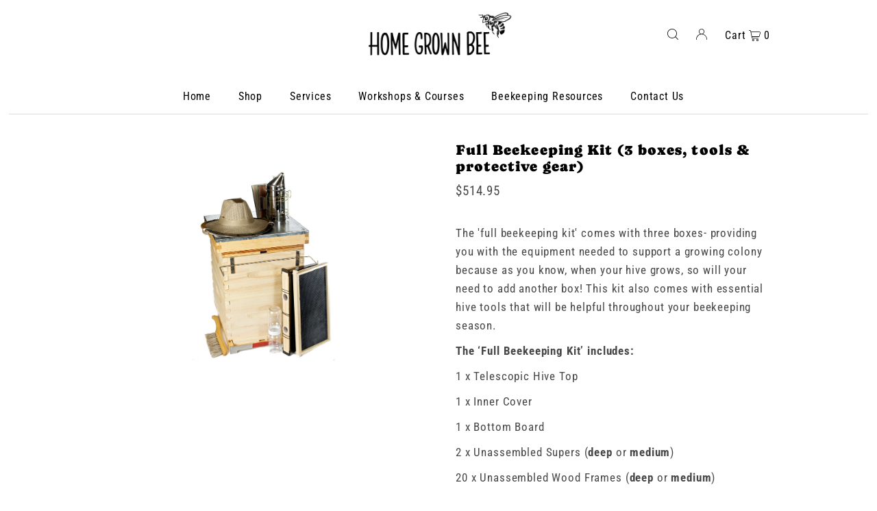

--- FILE ---
content_type: text/html; charset=utf-8
request_url: https://homegrownbee.ca/collections/beekeeping-kit/products/full-beekeeping-kit
body_size: 32151
content:
<!DOCTYPE html>
<html class="no-js" lang="en">
<head>
  <meta charset="utf-8" />
  <meta name="viewport" content="width=device-width, initial-scale=1">

  <!-- Establish early connection to external domains -->
  <link rel="preconnect" href="https://cdn.shopify.com" crossorigin>
  <link rel="preconnect" href="https://fonts.shopify.com" crossorigin>
  <link rel="preconnect" href="https://monorail-edge.shopifysvc.com">
  <link rel="preconnect" href="//ajax.googleapis.com" crossorigin /><!-- Preload onDomain stylesheets and script libraries -->
  <link rel="preload" href="//homegrownbee.ca/cdn/shop/t/10/assets/stylesheet.css?v=5751450968681209111706222663" as="style">
  <link rel="preload" as="font" href="//homegrownbee.ca/cdn/fonts/roboto_condensed/robotocondensed_n4.01812de96ca5a5e9d19bef3ca9cc80dd1bf6c8b8.woff2" type="font/woff2" crossorigin>
  <link rel="preload" as="font" href="//homegrownbee.ca/cdn/fonts/roboto_condensed/robotocondensed_n4.01812de96ca5a5e9d19bef3ca9cc80dd1bf6c8b8.woff2" type="font/woff2" crossorigin>
  <link rel="preload" as="font" href="//homegrownbee.ca/cdn/fonts/caprasimo/caprasimo_n4.ace8d487dab0fdc4aa738a8c0b37f0259d504fa6.woff2" type="font/woff2" crossorigin>
  <link rel="preload" href="//homegrownbee.ca/cdn/shop/t/10/assets/eventemitter3.min.js?v=148202183930229300091706222663" as="script">
  <link rel="preload" href="//homegrownbee.ca/cdn/shop/t/10/assets/vendor-video.js?v=112486824910932804751706222663" as="script">
  <link rel="preload" href="//homegrownbee.ca/cdn/shop/t/10/assets/theme.js?v=167332736561196659461706222663" as="script">


  <link rel="shortcut icon" href="//homegrownbee.ca/cdn/shop/files/Favicon_4.png?crop=center&height=32&v=1758811065&width=32" type="image/png" />
  <link rel="canonical" href="https://homegrownbee.ca/products/full-beekeeping-kit" />

  <title>Full Beekeeping Kit (3 boxes, tools &amp; protective gear) &ndash; Home Grown Bee | Vancouver Island Beekeeping</title>
  <meta name="description" content="The &#39;full beekeeping kit&#39; comes with three boxes- providing you with the equipment needed to support a growing colony because as you know, when your hive grows, so will your need to add another box! This kit also comes with essential hive tools that will be helpful throughout your beekeeping season. The ‘Full Beekeepin" />

  


    <meta name="twitter:card" content="summary">
    <meta name="twitter:image" content="https:Liquid error (snippets/social-media-meta-tags line 12): invalid url input">



<meta property="og:site_name" content="Home Grown Bee | Vancouver Island Beekeeping">
<meta property="og:url" content="https://homegrownbee.ca/products/full-beekeeping-kit">
<meta property="og:title" content="Full Beekeeping Kit (3 boxes, tools & protective gear)">
<meta property="og:type" content="product">
<meta property="og:description" content="The &#39;full beekeeping kit&#39; comes with three boxes- providing you with the equipment needed to support a growing colony because as you know, when your hive grows, so will your need to add another box! This kit also comes with essential hive tools that will be helpful throughout your beekeeping season. The ‘Full Beekeepin">

  <meta property="og:price:amount" content="514.95">
  <meta property="og:price:currency" content="CAD">

<meta property="og:image" content="http://homegrownbee.ca/cdn/shop/files/BeekeepingKit3.jpg?v=1706896454&width=1024">



<meta name="twitter:title" content="Full Beekeeping Kit (3 boxes, tools & protective gear)">
<meta name="twitter:description" content="The &#39;full beekeeping kit&#39; comes with three boxes- providing you with the equipment needed to support a growing colony because as you know, when your hive grows, so will your need to add another box! This kit also comes with essential hive tools that will be helpful throughout your beekeeping season. The ‘Full Beekeepin">
<meta name="twitter:domain" content="">

  
 <script type="application/ld+json">
   {
     "@context": "https://schema.org",
     "@type": "Product",
     "id": "full-beekeeping-kit",
     "url": "https:\/\/homegrownbee.ca\/products\/full-beekeeping-kit",
     "image": "\/\/homegrownbee.ca\/cdn\/shop\/files\/BeekeepingKit3.jpg?v=1706896454\u0026width=1024",
     "name": "Full Beekeeping Kit (3 boxes, tools \u0026amp; protective gear)",
     "brand": {
        "@type": "Brand",
        "name": "Home Grown Bee"
      },
     "description": "The 'full beekeeping kit' comes with three boxes- providing you with the equipment needed to support a growing colony because as you know, when your hive grows, so will your need to add another box! This kit also comes with essential hive tools that will be helpful throughout your beekeeping season.\nThe ‘Full Beekeeping Kit’ includes:\n1 x Telescopic Hive Top\n1 x Inner Cover\n1 x Bottom Board \n2 x Unassembled Supers (deep or medium)\n20 x Unassembled Wood Frames (deep or medium)\n20 x Plastic Foundation (deep or medium)\n1 x Unassembled Super- medium \n10 x Unassembled Wood Frames- medium \n10 x Plastic Foundation- medium\n1 x Frame Feeder (deep- none available for medium size equipment)\n1 x J Hook Hive Tool\n1 x Smoker\n1 x Entrance Reducer\n1 x Sun Hat Veil\n1 x Metal Frame Holder\n1 x Mite Counter\n1 x Bee Brush\nThe third box will be a medium box for honey however you have a choice of the bottom two boxes. Choose between Deep or Medium. As well, choose your bottom board: Screened or Regular.\n**Everything seen in photo plus a medium box, 10 medium wood frames, 10 medium plastic foundation.\nPurchase any Beekeeping Kit and receive 10% off our Beekeeping 101 online course! (Automatically applies at checkout).","sku": 43923550306467,"offers": [
        
        {
           "@type": "Offer",
           "price": "514.95",
           "priceCurrency": "CAD",
           "availability": "http://schema.org/InStock",
           "priceValidUntil": "2030-01-01",
           "url": "\/products\/full-beekeeping-kit"
         },
       
        {
           "@type": "Offer",
           "price": "525.95",
           "priceCurrency": "CAD",
           "availability": "http://schema.org/InStock",
           "priceValidUntil": "2030-01-01",
           "url": "\/products\/full-beekeeping-kit"
         },
       
        {
           "@type": "Offer",
           "price": "518.95",
           "priceCurrency": "CAD",
           "availability": "http://schema.org/InStock",
           "priceValidUntil": "2030-01-01",
           "url": "\/products\/full-beekeeping-kit"
         },
       
        {
           "@type": "Offer",
           "price": "529.95",
           "priceCurrency": "CAD",
           "availability": "http://schema.org/InStock",
           "priceValidUntil": "2030-01-01",
           "url": "\/products\/full-beekeeping-kit"
         }
       
     ]}
 </script>


  <style data-shopify>
:root {
    --main-family: "Roboto Condensed", sans-serif;
    --main-weight: 400;
    --main-style: normal;
    --main-spacing: 0.050em;
    --nav-family: "Roboto Condensed", sans-serif;
    --nav-weight: 400;
    --nav-style: normal;
    --heading-family: Caprasimo, sans-serif;
    --heading-weight: 400;
    --heading-style: normal;
    --heading-spacing: 0.050em;

    --font-size: 17px;
    --base-font-size: 17px;
    --h1-size: 21px;
    --h2-size: 22px;
    --h3-size: 20px;
    --nav-size: 16px;
    --nav-spacing: 0.050em;
    --font-size-sm: calc(17px - 2px);

    --announcement-bar-background: #66c3fc;
    --announcement-bar-text-color: #ffffff;
    --homepage-scroll-color: #000000;
    --homepage-scroll-background: #fff;
    --pre-scroll-color: #000000;
    --pre-scroll-background: #ffffff;
    --scroll-color: #000000;
    --scroll-background: #ffffff;
    --secondary-color: rgba(0,0,0,0);
    --background: #ffffff;
    --header-color: #000000;
    --text-color: #494848;
    --sale-color: #5fff61;
    --dotted-color: #ffffff;
    --button-color: #66c3fc;
    --button-hover: #37b0f4;
    --button-text: #ffffff;
    --secondary-button-color: #ffffff;
    --secondary-button-hover: #37b0f4;
    --secondary-button-text: #000;
    --new-background: #ffffff;
    --new-color: #494848;
    --sale-icon-background: #5fff61;
    --sale-icon-color: #494848;
    --custom-background: #ffffff;
    --custom-color: #000000;
    --fb-share: #494848;
    --tw-share: #494848;
    --pin-share: #494848;
    --footer-background: #fdf1a6;
    --footer-text: #494848;
    --footer-button: #fdf1a6;
    --footer-button-text: #ffffff;
    --cs1-color: #000;
    --cs1-background: #ffffff;
    --cs2-color: #ffffff;
    --cs2-background: #66c3fc;
    --cs3-color: #ffffff;
    --cs3-background: #ffb287;
    --custom-icon-color: var(--text-color);
    --custom-icon-background: var(--background);
    --error-msg-dark: #e81000;
    --error-msg-light: #ffeae8;
    --success-msg-dark: #007f5f;
    --success-msg-light: #e5fff8;
    --free-shipping-bg: #ff7a5f;
    --free-shipping-text: #fff;
    --error-color: #c50000;
    --error-color-light: #ffc5c5;
    --keyboard-focus: #ACACAC;
    --focus-border-style: dotted;
    --focus-border-weight: 1px;
    --section-padding: 45px;
    --section-title-align: center;
    --section-title-border: 2px;
    --border-width: 180px;
    --grid-column-gap: px;
    --details-align: center;
    --select-arrow-bg: url(//homegrownbee.ca/cdn/shop/t/10/assets/select-arrow.png?v=112595941721225094991706222664);
    --icon-border-color: #ffffff;
    --color-filter-size: 25px;
    --disabled-text: #c8c8c8;
    --listing-size-color: #afaeae;

    --upsell-border-color: #f2f2f2;

    --star-active: rgb(73, 72, 72);
    --star-inactive: rgb(255, 255, 255);

    --color-body-text: var(--text-color);
    --color-body: var(--background);
    --color-bg: var(--background);

    --section-background: transparent;
    --section-overlay-color: 0, 0, 0;
    --section-overlay-opacity: 0;
    --placeholder-background: rgba(73, 72, 72, 0.1);
    --placeholder-fill: rgba(73, 72, 72, 0.2);
    --line-item-transform: scale(0.8) translateY(calc(-25px - 0.25em)) translateX(10px);

  }
  @media (max-width: 740px) {
     :root {
       --font-size: calc(17px - (17px * 0.15));
       --nav-size: calc(16px - (16px * 0.15));
       --h1-size: calc(21px - (21px * 0.15));
       --h2-size: calc(22px - (22px * 0.15));
       --h3-size: calc(20px - (20px * 0.15));
     }
   }
</style>


  <link rel="stylesheet" href="//homegrownbee.ca/cdn/shop/t/10/assets/stylesheet.css?v=5751450968681209111706222663" type="text/css">

  <style>
  @font-face {
  font-family: "Roboto Condensed";
  font-weight: 400;
  font-style: normal;
  font-display: swap;
  src: url("//homegrownbee.ca/cdn/fonts/roboto_condensed/robotocondensed_n4.01812de96ca5a5e9d19bef3ca9cc80dd1bf6c8b8.woff2") format("woff2"),
       url("//homegrownbee.ca/cdn/fonts/roboto_condensed/robotocondensed_n4.3930e6ddba458dc3cb725a82a2668eac3c63c104.woff") format("woff");
}

  @font-face {
  font-family: "Roboto Condensed";
  font-weight: 400;
  font-style: normal;
  font-display: swap;
  src: url("//homegrownbee.ca/cdn/fonts/roboto_condensed/robotocondensed_n4.01812de96ca5a5e9d19bef3ca9cc80dd1bf6c8b8.woff2") format("woff2"),
       url("//homegrownbee.ca/cdn/fonts/roboto_condensed/robotocondensed_n4.3930e6ddba458dc3cb725a82a2668eac3c63c104.woff") format("woff");
}

  @font-face {
  font-family: Caprasimo;
  font-weight: 400;
  font-style: normal;
  font-display: swap;
  src: url("//homegrownbee.ca/cdn/fonts/caprasimo/caprasimo_n4.ace8d487dab0fdc4aa738a8c0b37f0259d504fa6.woff2") format("woff2"),
       url("//homegrownbee.ca/cdn/fonts/caprasimo/caprasimo_n4.3326b4dfa7114df6a092844e4680f993cb235154.woff") format("woff");
}

  @font-face {
  font-family: "Roboto Condensed";
  font-weight: 700;
  font-style: normal;
  font-display: swap;
  src: url("//homegrownbee.ca/cdn/fonts/roboto_condensed/robotocondensed_n7.0c73a613503672be244d2f29ab6ddd3fc3cc69ae.woff2") format("woff2"),
       url("//homegrownbee.ca/cdn/fonts/roboto_condensed/robotocondensed_n7.ef6ece86ba55f49c27c4904a493c283a40f3a66e.woff") format("woff");
}

  @font-face {
  font-family: "Roboto Condensed";
  font-weight: 400;
  font-style: italic;
  font-display: swap;
  src: url("//homegrownbee.ca/cdn/fonts/roboto_condensed/robotocondensed_i4.05c7f163ad2c00a3c4257606d1227691aff9070b.woff2") format("woff2"),
       url("//homegrownbee.ca/cdn/fonts/roboto_condensed/robotocondensed_i4.04d9d87e0a45b49fc67a5b9eb5059e1540f5cda3.woff") format("woff");
}

  @font-face {
  font-family: "Roboto Condensed";
  font-weight: 700;
  font-style: italic;
  font-display: swap;
  src: url("//homegrownbee.ca/cdn/fonts/roboto_condensed/robotocondensed_i7.bed9f3a01efda68cdff8b63e6195c957a0da68cb.woff2") format("woff2"),
       url("//homegrownbee.ca/cdn/fonts/roboto_condensed/robotocondensed_i7.9ca5759a0bcf75a82b270218eab4c83ec254abf8.woff") format("woff");
}

  </style>

  <script>window.performance && window.performance.mark && window.performance.mark('shopify.content_for_header.start');</script><meta id="shopify-digital-wallet" name="shopify-digital-wallet" content="/63881248931/digital_wallets/dialog">
<meta name="shopify-checkout-api-token" content="a75e09b8e85fe9b0f36aea46dcf14d56">
<meta id="in-context-paypal-metadata" data-shop-id="63881248931" data-venmo-supported="false" data-environment="production" data-locale="en_US" data-paypal-v4="true" data-currency="CAD">
<link rel="alternate" type="application/json+oembed" href="https://homegrownbee.ca/products/full-beekeeping-kit.oembed">
<script async="async" src="/checkouts/internal/preloads.js?locale=en-CA"></script>
<link rel="preconnect" href="https://shop.app" crossorigin="anonymous">
<script async="async" src="https://shop.app/checkouts/internal/preloads.js?locale=en-CA&shop_id=63881248931" crossorigin="anonymous"></script>
<script id="apple-pay-shop-capabilities" type="application/json">{"shopId":63881248931,"countryCode":"CA","currencyCode":"CAD","merchantCapabilities":["supports3DS"],"merchantId":"gid:\/\/shopify\/Shop\/63881248931","merchantName":"Home Grown Bee | Vancouver Island Beekeeping","requiredBillingContactFields":["postalAddress","email"],"requiredShippingContactFields":["postalAddress","email"],"shippingType":"shipping","supportedNetworks":["visa","masterCard","amex","discover","interac","jcb"],"total":{"type":"pending","label":"Home Grown Bee | Vancouver Island Beekeeping","amount":"1.00"},"shopifyPaymentsEnabled":true,"supportsSubscriptions":true}</script>
<script id="shopify-features" type="application/json">{"accessToken":"a75e09b8e85fe9b0f36aea46dcf14d56","betas":["rich-media-storefront-analytics"],"domain":"homegrownbee.ca","predictiveSearch":true,"shopId":63881248931,"locale":"en"}</script>
<script>var Shopify = Shopify || {};
Shopify.shop = "26abcf-3.myshopify.com";
Shopify.locale = "en";
Shopify.currency = {"active":"CAD","rate":"1.0"};
Shopify.country = "CA";
Shopify.theme = {"name":"Icon","id":135610728611,"schema_name":"Icon","schema_version":"10.1.1","theme_store_id":686,"role":"main"};
Shopify.theme.handle = "null";
Shopify.theme.style = {"id":null,"handle":null};
Shopify.cdnHost = "homegrownbee.ca/cdn";
Shopify.routes = Shopify.routes || {};
Shopify.routes.root = "/";</script>
<script type="module">!function(o){(o.Shopify=o.Shopify||{}).modules=!0}(window);</script>
<script>!function(o){function n(){var o=[];function n(){o.push(Array.prototype.slice.apply(arguments))}return n.q=o,n}var t=o.Shopify=o.Shopify||{};t.loadFeatures=n(),t.autoloadFeatures=n()}(window);</script>
<script>
  window.ShopifyPay = window.ShopifyPay || {};
  window.ShopifyPay.apiHost = "shop.app\/pay";
  window.ShopifyPay.redirectState = null;
</script>
<script id="shop-js-analytics" type="application/json">{"pageType":"product"}</script>
<script defer="defer" async type="module" src="//homegrownbee.ca/cdn/shopifycloud/shop-js/modules/v2/client.init-shop-cart-sync_BT-GjEfc.en.esm.js"></script>
<script defer="defer" async type="module" src="//homegrownbee.ca/cdn/shopifycloud/shop-js/modules/v2/chunk.common_D58fp_Oc.esm.js"></script>
<script defer="defer" async type="module" src="//homegrownbee.ca/cdn/shopifycloud/shop-js/modules/v2/chunk.modal_xMitdFEc.esm.js"></script>
<script type="module">
  await import("//homegrownbee.ca/cdn/shopifycloud/shop-js/modules/v2/client.init-shop-cart-sync_BT-GjEfc.en.esm.js");
await import("//homegrownbee.ca/cdn/shopifycloud/shop-js/modules/v2/chunk.common_D58fp_Oc.esm.js");
await import("//homegrownbee.ca/cdn/shopifycloud/shop-js/modules/v2/chunk.modal_xMitdFEc.esm.js");

  window.Shopify.SignInWithShop?.initShopCartSync?.({"fedCMEnabled":true,"windoidEnabled":true});

</script>
<script>
  window.Shopify = window.Shopify || {};
  if (!window.Shopify.featureAssets) window.Shopify.featureAssets = {};
  window.Shopify.featureAssets['shop-js'] = {"shop-cart-sync":["modules/v2/client.shop-cart-sync_DZOKe7Ll.en.esm.js","modules/v2/chunk.common_D58fp_Oc.esm.js","modules/v2/chunk.modal_xMitdFEc.esm.js"],"init-fed-cm":["modules/v2/client.init-fed-cm_B6oLuCjv.en.esm.js","modules/v2/chunk.common_D58fp_Oc.esm.js","modules/v2/chunk.modal_xMitdFEc.esm.js"],"shop-cash-offers":["modules/v2/client.shop-cash-offers_D2sdYoxE.en.esm.js","modules/v2/chunk.common_D58fp_Oc.esm.js","modules/v2/chunk.modal_xMitdFEc.esm.js"],"shop-login-button":["modules/v2/client.shop-login-button_QeVjl5Y3.en.esm.js","modules/v2/chunk.common_D58fp_Oc.esm.js","modules/v2/chunk.modal_xMitdFEc.esm.js"],"pay-button":["modules/v2/client.pay-button_DXTOsIq6.en.esm.js","modules/v2/chunk.common_D58fp_Oc.esm.js","modules/v2/chunk.modal_xMitdFEc.esm.js"],"shop-button":["modules/v2/client.shop-button_DQZHx9pm.en.esm.js","modules/v2/chunk.common_D58fp_Oc.esm.js","modules/v2/chunk.modal_xMitdFEc.esm.js"],"avatar":["modules/v2/client.avatar_BTnouDA3.en.esm.js"],"init-windoid":["modules/v2/client.init-windoid_CR1B-cfM.en.esm.js","modules/v2/chunk.common_D58fp_Oc.esm.js","modules/v2/chunk.modal_xMitdFEc.esm.js"],"init-shop-for-new-customer-accounts":["modules/v2/client.init-shop-for-new-customer-accounts_C_vY_xzh.en.esm.js","modules/v2/client.shop-login-button_QeVjl5Y3.en.esm.js","modules/v2/chunk.common_D58fp_Oc.esm.js","modules/v2/chunk.modal_xMitdFEc.esm.js"],"init-shop-email-lookup-coordinator":["modules/v2/client.init-shop-email-lookup-coordinator_BI7n9ZSv.en.esm.js","modules/v2/chunk.common_D58fp_Oc.esm.js","modules/v2/chunk.modal_xMitdFEc.esm.js"],"init-shop-cart-sync":["modules/v2/client.init-shop-cart-sync_BT-GjEfc.en.esm.js","modules/v2/chunk.common_D58fp_Oc.esm.js","modules/v2/chunk.modal_xMitdFEc.esm.js"],"shop-toast-manager":["modules/v2/client.shop-toast-manager_DiYdP3xc.en.esm.js","modules/v2/chunk.common_D58fp_Oc.esm.js","modules/v2/chunk.modal_xMitdFEc.esm.js"],"init-customer-accounts":["modules/v2/client.init-customer-accounts_D9ZNqS-Q.en.esm.js","modules/v2/client.shop-login-button_QeVjl5Y3.en.esm.js","modules/v2/chunk.common_D58fp_Oc.esm.js","modules/v2/chunk.modal_xMitdFEc.esm.js"],"init-customer-accounts-sign-up":["modules/v2/client.init-customer-accounts-sign-up_iGw4briv.en.esm.js","modules/v2/client.shop-login-button_QeVjl5Y3.en.esm.js","modules/v2/chunk.common_D58fp_Oc.esm.js","modules/v2/chunk.modal_xMitdFEc.esm.js"],"shop-follow-button":["modules/v2/client.shop-follow-button_CqMgW2wH.en.esm.js","modules/v2/chunk.common_D58fp_Oc.esm.js","modules/v2/chunk.modal_xMitdFEc.esm.js"],"checkout-modal":["modules/v2/client.checkout-modal_xHeaAweL.en.esm.js","modules/v2/chunk.common_D58fp_Oc.esm.js","modules/v2/chunk.modal_xMitdFEc.esm.js"],"shop-login":["modules/v2/client.shop-login_D91U-Q7h.en.esm.js","modules/v2/chunk.common_D58fp_Oc.esm.js","modules/v2/chunk.modal_xMitdFEc.esm.js"],"lead-capture":["modules/v2/client.lead-capture_BJmE1dJe.en.esm.js","modules/v2/chunk.common_D58fp_Oc.esm.js","modules/v2/chunk.modal_xMitdFEc.esm.js"],"payment-terms":["modules/v2/client.payment-terms_Ci9AEqFq.en.esm.js","modules/v2/chunk.common_D58fp_Oc.esm.js","modules/v2/chunk.modal_xMitdFEc.esm.js"]};
</script>
<script id="__st">var __st={"a":63881248931,"offset":-28800,"reqid":"32e9dfc2-1903-4478-adcb-bd03746b64d6-1769274896","pageurl":"homegrownbee.ca\/collections\/beekeeping-kit\/products\/full-beekeeping-kit","u":"4b038710ee0a","p":"product","rtyp":"product","rid":8193243742371};</script>
<script>window.ShopifyPaypalV4VisibilityTracking = true;</script>
<script id="captcha-bootstrap">!function(){'use strict';const t='contact',e='account',n='new_comment',o=[[t,t],['blogs',n],['comments',n],[t,'customer']],c=[[e,'customer_login'],[e,'guest_login'],[e,'recover_customer_password'],[e,'create_customer']],r=t=>t.map((([t,e])=>`form[action*='/${t}']:not([data-nocaptcha='true']) input[name='form_type'][value='${e}']`)).join(','),a=t=>()=>t?[...document.querySelectorAll(t)].map((t=>t.form)):[];function s(){const t=[...o],e=r(t);return a(e)}const i='password',u='form_key',d=['recaptcha-v3-token','g-recaptcha-response','h-captcha-response',i],f=()=>{try{return window.sessionStorage}catch{return}},m='__shopify_v',_=t=>t.elements[u];function p(t,e,n=!1){try{const o=window.sessionStorage,c=JSON.parse(o.getItem(e)),{data:r}=function(t){const{data:e,action:n}=t;return t[m]||n?{data:e,action:n}:{data:t,action:n}}(c);for(const[e,n]of Object.entries(r))t.elements[e]&&(t.elements[e].value=n);n&&o.removeItem(e)}catch(o){console.error('form repopulation failed',{error:o})}}const l='form_type',E='cptcha';function T(t){t.dataset[E]=!0}const w=window,h=w.document,L='Shopify',v='ce_forms',y='captcha';let A=!1;((t,e)=>{const n=(g='f06e6c50-85a8-45c8-87d0-21a2b65856fe',I='https://cdn.shopify.com/shopifycloud/storefront-forms-hcaptcha/ce_storefront_forms_captcha_hcaptcha.v1.5.2.iife.js',D={infoText:'Protected by hCaptcha',privacyText:'Privacy',termsText:'Terms'},(t,e,n)=>{const o=w[L][v],c=o.bindForm;if(c)return c(t,g,e,D).then(n);var r;o.q.push([[t,g,e,D],n]),r=I,A||(h.body.append(Object.assign(h.createElement('script'),{id:'captcha-provider',async:!0,src:r})),A=!0)});var g,I,D;w[L]=w[L]||{},w[L][v]=w[L][v]||{},w[L][v].q=[],w[L][y]=w[L][y]||{},w[L][y].protect=function(t,e){n(t,void 0,e),T(t)},Object.freeze(w[L][y]),function(t,e,n,w,h,L){const[v,y,A,g]=function(t,e,n){const i=e?o:[],u=t?c:[],d=[...i,...u],f=r(d),m=r(i),_=r(d.filter((([t,e])=>n.includes(e))));return[a(f),a(m),a(_),s()]}(w,h,L),I=t=>{const e=t.target;return e instanceof HTMLFormElement?e:e&&e.form},D=t=>v().includes(t);t.addEventListener('submit',(t=>{const e=I(t);if(!e)return;const n=D(e)&&!e.dataset.hcaptchaBound&&!e.dataset.recaptchaBound,o=_(e),c=g().includes(e)&&(!o||!o.value);(n||c)&&t.preventDefault(),c&&!n&&(function(t){try{if(!f())return;!function(t){const e=f();if(!e)return;const n=_(t);if(!n)return;const o=n.value;o&&e.removeItem(o)}(t);const e=Array.from(Array(32),(()=>Math.random().toString(36)[2])).join('');!function(t,e){_(t)||t.append(Object.assign(document.createElement('input'),{type:'hidden',name:u})),t.elements[u].value=e}(t,e),function(t,e){const n=f();if(!n)return;const o=[...t.querySelectorAll(`input[type='${i}']`)].map((({name:t})=>t)),c=[...d,...o],r={};for(const[a,s]of new FormData(t).entries())c.includes(a)||(r[a]=s);n.setItem(e,JSON.stringify({[m]:1,action:t.action,data:r}))}(t,e)}catch(e){console.error('failed to persist form',e)}}(e),e.submit())}));const S=(t,e)=>{t&&!t.dataset[E]&&(n(t,e.some((e=>e===t))),T(t))};for(const o of['focusin','change'])t.addEventListener(o,(t=>{const e=I(t);D(e)&&S(e,y())}));const B=e.get('form_key'),M=e.get(l),P=B&&M;t.addEventListener('DOMContentLoaded',(()=>{const t=y();if(P)for(const e of t)e.elements[l].value===M&&p(e,B);[...new Set([...A(),...v().filter((t=>'true'===t.dataset.shopifyCaptcha))])].forEach((e=>S(e,t)))}))}(h,new URLSearchParams(w.location.search),n,t,e,['guest_login'])})(!0,!0)}();</script>
<script integrity="sha256-4kQ18oKyAcykRKYeNunJcIwy7WH5gtpwJnB7kiuLZ1E=" data-source-attribution="shopify.loadfeatures" defer="defer" src="//homegrownbee.ca/cdn/shopifycloud/storefront/assets/storefront/load_feature-a0a9edcb.js" crossorigin="anonymous"></script>
<script crossorigin="anonymous" defer="defer" src="//homegrownbee.ca/cdn/shopifycloud/storefront/assets/shopify_pay/storefront-65b4c6d7.js?v=20250812"></script>
<script data-source-attribution="shopify.dynamic_checkout.dynamic.init">var Shopify=Shopify||{};Shopify.PaymentButton=Shopify.PaymentButton||{isStorefrontPortableWallets:!0,init:function(){window.Shopify.PaymentButton.init=function(){};var t=document.createElement("script");t.src="https://homegrownbee.ca/cdn/shopifycloud/portable-wallets/latest/portable-wallets.en.js",t.type="module",document.head.appendChild(t)}};
</script>
<script data-source-attribution="shopify.dynamic_checkout.buyer_consent">
  function portableWalletsHideBuyerConsent(e){var t=document.getElementById("shopify-buyer-consent"),n=document.getElementById("shopify-subscription-policy-button");t&&n&&(t.classList.add("hidden"),t.setAttribute("aria-hidden","true"),n.removeEventListener("click",e))}function portableWalletsShowBuyerConsent(e){var t=document.getElementById("shopify-buyer-consent"),n=document.getElementById("shopify-subscription-policy-button");t&&n&&(t.classList.remove("hidden"),t.removeAttribute("aria-hidden"),n.addEventListener("click",e))}window.Shopify?.PaymentButton&&(window.Shopify.PaymentButton.hideBuyerConsent=portableWalletsHideBuyerConsent,window.Shopify.PaymentButton.showBuyerConsent=portableWalletsShowBuyerConsent);
</script>
<script data-source-attribution="shopify.dynamic_checkout.cart.bootstrap">document.addEventListener("DOMContentLoaded",(function(){function t(){return document.querySelector("shopify-accelerated-checkout-cart, shopify-accelerated-checkout")}if(t())Shopify.PaymentButton.init();else{new MutationObserver((function(e,n){t()&&(Shopify.PaymentButton.init(),n.disconnect())})).observe(document.body,{childList:!0,subtree:!0})}}));
</script>
<link id="shopify-accelerated-checkout-styles" rel="stylesheet" media="screen" href="https://homegrownbee.ca/cdn/shopifycloud/portable-wallets/latest/accelerated-checkout-backwards-compat.css" crossorigin="anonymous">
<style id="shopify-accelerated-checkout-cart">
        #shopify-buyer-consent {
  margin-top: 1em;
  display: inline-block;
  width: 100%;
}

#shopify-buyer-consent.hidden {
  display: none;
}

#shopify-subscription-policy-button {
  background: none;
  border: none;
  padding: 0;
  text-decoration: underline;
  font-size: inherit;
  cursor: pointer;
}

#shopify-subscription-policy-button::before {
  box-shadow: none;
}

      </style>

<script>window.performance && window.performance.mark && window.performance.mark('shopify.content_for_header.end');</script>

<script src="https://cdn.shopify.com/extensions/019bdffc-d6d8-7c8a-a9b0-1fcd1042438d/https-appointly-com-65/assets/appointly-embed.js" type="text/javascript" defer="defer"></script>
<link href="https://monorail-edge.shopifysvc.com" rel="dns-prefetch">
<script>(function(){if ("sendBeacon" in navigator && "performance" in window) {try {var session_token_from_headers = performance.getEntriesByType('navigation')[0].serverTiming.find(x => x.name == '_s').description;} catch {var session_token_from_headers = undefined;}var session_cookie_matches = document.cookie.match(/_shopify_s=([^;]*)/);var session_token_from_cookie = session_cookie_matches && session_cookie_matches.length === 2 ? session_cookie_matches[1] : "";var session_token = session_token_from_headers || session_token_from_cookie || "";function handle_abandonment_event(e) {var entries = performance.getEntries().filter(function(entry) {return /monorail-edge.shopifysvc.com/.test(entry.name);});if (!window.abandonment_tracked && entries.length === 0) {window.abandonment_tracked = true;var currentMs = Date.now();var navigation_start = performance.timing.navigationStart;var payload = {shop_id: 63881248931,url: window.location.href,navigation_start,duration: currentMs - navigation_start,session_token,page_type: "product"};window.navigator.sendBeacon("https://monorail-edge.shopifysvc.com/v1/produce", JSON.stringify({schema_id: "online_store_buyer_site_abandonment/1.1",payload: payload,metadata: {event_created_at_ms: currentMs,event_sent_at_ms: currentMs}}));}}window.addEventListener('pagehide', handle_abandonment_event);}}());</script>
<script id="web-pixels-manager-setup">(function e(e,d,r,n,o){if(void 0===o&&(o={}),!Boolean(null===(a=null===(i=window.Shopify)||void 0===i?void 0:i.analytics)||void 0===a?void 0:a.replayQueue)){var i,a;window.Shopify=window.Shopify||{};var t=window.Shopify;t.analytics=t.analytics||{};var s=t.analytics;s.replayQueue=[],s.publish=function(e,d,r){return s.replayQueue.push([e,d,r]),!0};try{self.performance.mark("wpm:start")}catch(e){}var l=function(){var e={modern:/Edge?\/(1{2}[4-9]|1[2-9]\d|[2-9]\d{2}|\d{4,})\.\d+(\.\d+|)|Firefox\/(1{2}[4-9]|1[2-9]\d|[2-9]\d{2}|\d{4,})\.\d+(\.\d+|)|Chrom(ium|e)\/(9{2}|\d{3,})\.\d+(\.\d+|)|(Maci|X1{2}).+ Version\/(15\.\d+|(1[6-9]|[2-9]\d|\d{3,})\.\d+)([,.]\d+|)( \(\w+\)|)( Mobile\/\w+|) Safari\/|Chrome.+OPR\/(9{2}|\d{3,})\.\d+\.\d+|(CPU[ +]OS|iPhone[ +]OS|CPU[ +]iPhone|CPU IPhone OS|CPU iPad OS)[ +]+(15[._]\d+|(1[6-9]|[2-9]\d|\d{3,})[._]\d+)([._]\d+|)|Android:?[ /-](13[3-9]|1[4-9]\d|[2-9]\d{2}|\d{4,})(\.\d+|)(\.\d+|)|Android.+Firefox\/(13[5-9]|1[4-9]\d|[2-9]\d{2}|\d{4,})\.\d+(\.\d+|)|Android.+Chrom(ium|e)\/(13[3-9]|1[4-9]\d|[2-9]\d{2}|\d{4,})\.\d+(\.\d+|)|SamsungBrowser\/([2-9]\d|\d{3,})\.\d+/,legacy:/Edge?\/(1[6-9]|[2-9]\d|\d{3,})\.\d+(\.\d+|)|Firefox\/(5[4-9]|[6-9]\d|\d{3,})\.\d+(\.\d+|)|Chrom(ium|e)\/(5[1-9]|[6-9]\d|\d{3,})\.\d+(\.\d+|)([\d.]+$|.*Safari\/(?![\d.]+ Edge\/[\d.]+$))|(Maci|X1{2}).+ Version\/(10\.\d+|(1[1-9]|[2-9]\d|\d{3,})\.\d+)([,.]\d+|)( \(\w+\)|)( Mobile\/\w+|) Safari\/|Chrome.+OPR\/(3[89]|[4-9]\d|\d{3,})\.\d+\.\d+|(CPU[ +]OS|iPhone[ +]OS|CPU[ +]iPhone|CPU IPhone OS|CPU iPad OS)[ +]+(10[._]\d+|(1[1-9]|[2-9]\d|\d{3,})[._]\d+)([._]\d+|)|Android:?[ /-](13[3-9]|1[4-9]\d|[2-9]\d{2}|\d{4,})(\.\d+|)(\.\d+|)|Mobile Safari.+OPR\/([89]\d|\d{3,})\.\d+\.\d+|Android.+Firefox\/(13[5-9]|1[4-9]\d|[2-9]\d{2}|\d{4,})\.\d+(\.\d+|)|Android.+Chrom(ium|e)\/(13[3-9]|1[4-9]\d|[2-9]\d{2}|\d{4,})\.\d+(\.\d+|)|Android.+(UC? ?Browser|UCWEB|U3)[ /]?(15\.([5-9]|\d{2,})|(1[6-9]|[2-9]\d|\d{3,})\.\d+)\.\d+|SamsungBrowser\/(5\.\d+|([6-9]|\d{2,})\.\d+)|Android.+MQ{2}Browser\/(14(\.(9|\d{2,})|)|(1[5-9]|[2-9]\d|\d{3,})(\.\d+|))(\.\d+|)|K[Aa][Ii]OS\/(3\.\d+|([4-9]|\d{2,})\.\d+)(\.\d+|)/},d=e.modern,r=e.legacy,n=navigator.userAgent;return n.match(d)?"modern":n.match(r)?"legacy":"unknown"}(),u="modern"===l?"modern":"legacy",c=(null!=n?n:{modern:"",legacy:""})[u],f=function(e){return[e.baseUrl,"/wpm","/b",e.hashVersion,"modern"===e.buildTarget?"m":"l",".js"].join("")}({baseUrl:d,hashVersion:r,buildTarget:u}),m=function(e){var d=e.version,r=e.bundleTarget,n=e.surface,o=e.pageUrl,i=e.monorailEndpoint;return{emit:function(e){var a=e.status,t=e.errorMsg,s=(new Date).getTime(),l=JSON.stringify({metadata:{event_sent_at_ms:s},events:[{schema_id:"web_pixels_manager_load/3.1",payload:{version:d,bundle_target:r,page_url:o,status:a,surface:n,error_msg:t},metadata:{event_created_at_ms:s}}]});if(!i)return console&&console.warn&&console.warn("[Web Pixels Manager] No Monorail endpoint provided, skipping logging."),!1;try{return self.navigator.sendBeacon.bind(self.navigator)(i,l)}catch(e){}var u=new XMLHttpRequest;try{return u.open("POST",i,!0),u.setRequestHeader("Content-Type","text/plain"),u.send(l),!0}catch(e){return console&&console.warn&&console.warn("[Web Pixels Manager] Got an unhandled error while logging to Monorail."),!1}}}}({version:r,bundleTarget:l,surface:e.surface,pageUrl:self.location.href,monorailEndpoint:e.monorailEndpoint});try{o.browserTarget=l,function(e){var d=e.src,r=e.async,n=void 0===r||r,o=e.onload,i=e.onerror,a=e.sri,t=e.scriptDataAttributes,s=void 0===t?{}:t,l=document.createElement("script"),u=document.querySelector("head"),c=document.querySelector("body");if(l.async=n,l.src=d,a&&(l.integrity=a,l.crossOrigin="anonymous"),s)for(var f in s)if(Object.prototype.hasOwnProperty.call(s,f))try{l.dataset[f]=s[f]}catch(e){}if(o&&l.addEventListener("load",o),i&&l.addEventListener("error",i),u)u.appendChild(l);else{if(!c)throw new Error("Did not find a head or body element to append the script");c.appendChild(l)}}({src:f,async:!0,onload:function(){if(!function(){var e,d;return Boolean(null===(d=null===(e=window.Shopify)||void 0===e?void 0:e.analytics)||void 0===d?void 0:d.initialized)}()){var d=window.webPixelsManager.init(e)||void 0;if(d){var r=window.Shopify.analytics;r.replayQueue.forEach((function(e){var r=e[0],n=e[1],o=e[2];d.publishCustomEvent(r,n,o)})),r.replayQueue=[],r.publish=d.publishCustomEvent,r.visitor=d.visitor,r.initialized=!0}}},onerror:function(){return m.emit({status:"failed",errorMsg:"".concat(f," has failed to load")})},sri:function(e){var d=/^sha384-[A-Za-z0-9+/=]+$/;return"string"==typeof e&&d.test(e)}(c)?c:"",scriptDataAttributes:o}),m.emit({status:"loading"})}catch(e){m.emit({status:"failed",errorMsg:(null==e?void 0:e.message)||"Unknown error"})}}})({shopId: 63881248931,storefrontBaseUrl: "https://homegrownbee.ca",extensionsBaseUrl: "https://extensions.shopifycdn.com/cdn/shopifycloud/web-pixels-manager",monorailEndpoint: "https://monorail-edge.shopifysvc.com/unstable/produce_batch",surface: "storefront-renderer",enabledBetaFlags: ["2dca8a86"],webPixelsConfigList: [{"id":"shopify-app-pixel","configuration":"{}","eventPayloadVersion":"v1","runtimeContext":"STRICT","scriptVersion":"0450","apiClientId":"shopify-pixel","type":"APP","privacyPurposes":["ANALYTICS","MARKETING"]},{"id":"shopify-custom-pixel","eventPayloadVersion":"v1","runtimeContext":"LAX","scriptVersion":"0450","apiClientId":"shopify-pixel","type":"CUSTOM","privacyPurposes":["ANALYTICS","MARKETING"]}],isMerchantRequest: false,initData: {"shop":{"name":"Home Grown Bee | Vancouver Island Beekeeping","paymentSettings":{"currencyCode":"CAD"},"myshopifyDomain":"26abcf-3.myshopify.com","countryCode":"CA","storefrontUrl":"https:\/\/homegrownbee.ca"},"customer":null,"cart":null,"checkout":null,"productVariants":[{"price":{"amount":514.95,"currencyCode":"CAD"},"product":{"title":"Full Beekeeping Kit (3 boxes, tools \u0026 protective gear)","vendor":"Home Grown Bee","id":"8193243742371","untranslatedTitle":"Full Beekeeping Kit (3 boxes, tools \u0026 protective gear)","url":"\/products\/full-beekeeping-kit","type":"Retail"},"id":"43923550306467","image":{"src":"\/\/homegrownbee.ca\/cdn\/shop\/files\/BeekeepingKit3.jpg?v=1706896454"},"sku":"","title":"Deep and Regular Bottom Board","untranslatedTitle":"Deep and Regular Bottom Board"},{"price":{"amount":525.95,"currencyCode":"CAD"},"product":{"title":"Full Beekeeping Kit (3 boxes, tools \u0026 protective gear)","vendor":"Home Grown Bee","id":"8193243742371","untranslatedTitle":"Full Beekeeping Kit (3 boxes, tools \u0026 protective gear)","url":"\/products\/full-beekeeping-kit","type":"Retail"},"id":"43923550339235","image":{"src":"\/\/homegrownbee.ca\/cdn\/shop\/files\/BeekeepingKit3.jpg?v=1706896454"},"sku":"","title":"Deep and Screened Bottom Board","untranslatedTitle":"Deep and Screened Bottom Board"},{"price":{"amount":518.95,"currencyCode":"CAD"},"product":{"title":"Full Beekeeping Kit (3 boxes, tools \u0026 protective gear)","vendor":"Home Grown Bee","id":"8193243742371","untranslatedTitle":"Full Beekeeping Kit (3 boxes, tools \u0026 protective gear)","url":"\/products\/full-beekeeping-kit","type":"Retail"},"id":"43923550372003","image":{"src":"\/\/homegrownbee.ca\/cdn\/shop\/files\/BeekeepingKit3.jpg?v=1706896454"},"sku":"","title":"Medium and Regular Bottom Board","untranslatedTitle":"Medium and Regular Bottom Board"},{"price":{"amount":529.95,"currencyCode":"CAD"},"product":{"title":"Full Beekeeping Kit (3 boxes, tools \u0026 protective gear)","vendor":"Home Grown Bee","id":"8193243742371","untranslatedTitle":"Full Beekeeping Kit (3 boxes, tools \u0026 protective gear)","url":"\/products\/full-beekeeping-kit","type":"Retail"},"id":"43923550404771","image":{"src":"\/\/homegrownbee.ca\/cdn\/shop\/files\/BeekeepingKit3.jpg?v=1706896454"},"sku":"","title":"Medium and Screened Bottom Board","untranslatedTitle":"Medium and Screened Bottom Board"}],"purchasingCompany":null},},"https://homegrownbee.ca/cdn","fcfee988w5aeb613cpc8e4bc33m6693e112",{"modern":"","legacy":""},{"shopId":"63881248931","storefrontBaseUrl":"https:\/\/homegrownbee.ca","extensionBaseUrl":"https:\/\/extensions.shopifycdn.com\/cdn\/shopifycloud\/web-pixels-manager","surface":"storefront-renderer","enabledBetaFlags":"[\"2dca8a86\"]","isMerchantRequest":"false","hashVersion":"fcfee988w5aeb613cpc8e4bc33m6693e112","publish":"custom","events":"[[\"page_viewed\",{}],[\"product_viewed\",{\"productVariant\":{\"price\":{\"amount\":514.95,\"currencyCode\":\"CAD\"},\"product\":{\"title\":\"Full Beekeeping Kit (3 boxes, tools \u0026 protective gear)\",\"vendor\":\"Home Grown Bee\",\"id\":\"8193243742371\",\"untranslatedTitle\":\"Full Beekeeping Kit (3 boxes, tools \u0026 protective gear)\",\"url\":\"\/products\/full-beekeeping-kit\",\"type\":\"Retail\"},\"id\":\"43923550306467\",\"image\":{\"src\":\"\/\/homegrownbee.ca\/cdn\/shop\/files\/BeekeepingKit3.jpg?v=1706896454\"},\"sku\":\"\",\"title\":\"Deep and Regular Bottom Board\",\"untranslatedTitle\":\"Deep and Regular Bottom Board\"}}]]"});</script><script>
  window.ShopifyAnalytics = window.ShopifyAnalytics || {};
  window.ShopifyAnalytics.meta = window.ShopifyAnalytics.meta || {};
  window.ShopifyAnalytics.meta.currency = 'CAD';
  var meta = {"product":{"id":8193243742371,"gid":"gid:\/\/shopify\/Product\/8193243742371","vendor":"Home Grown Bee","type":"Retail","handle":"full-beekeeping-kit","variants":[{"id":43923550306467,"price":51495,"name":"Full Beekeeping Kit (3 boxes, tools \u0026 protective gear) - Deep and Regular Bottom Board","public_title":"Deep and Regular Bottom Board","sku":""},{"id":43923550339235,"price":52595,"name":"Full Beekeeping Kit (3 boxes, tools \u0026 protective gear) - Deep and Screened Bottom Board","public_title":"Deep and Screened Bottom Board","sku":""},{"id":43923550372003,"price":51895,"name":"Full Beekeeping Kit (3 boxes, tools \u0026 protective gear) - Medium and Regular Bottom Board","public_title":"Medium and Regular Bottom Board","sku":""},{"id":43923550404771,"price":52995,"name":"Full Beekeeping Kit (3 boxes, tools \u0026 protective gear) - Medium and Screened Bottom Board","public_title":"Medium and Screened Bottom Board","sku":""}],"remote":false},"page":{"pageType":"product","resourceType":"product","resourceId":8193243742371,"requestId":"32e9dfc2-1903-4478-adcb-bd03746b64d6-1769274896"}};
  for (var attr in meta) {
    window.ShopifyAnalytics.meta[attr] = meta[attr];
  }
</script>
<script class="analytics">
  (function () {
    var customDocumentWrite = function(content) {
      var jquery = null;

      if (window.jQuery) {
        jquery = window.jQuery;
      } else if (window.Checkout && window.Checkout.$) {
        jquery = window.Checkout.$;
      }

      if (jquery) {
        jquery('body').append(content);
      }
    };

    var hasLoggedConversion = function(token) {
      if (token) {
        return document.cookie.indexOf('loggedConversion=' + token) !== -1;
      }
      return false;
    }

    var setCookieIfConversion = function(token) {
      if (token) {
        var twoMonthsFromNow = new Date(Date.now());
        twoMonthsFromNow.setMonth(twoMonthsFromNow.getMonth() + 2);

        document.cookie = 'loggedConversion=' + token + '; expires=' + twoMonthsFromNow;
      }
    }

    var trekkie = window.ShopifyAnalytics.lib = window.trekkie = window.trekkie || [];
    if (trekkie.integrations) {
      return;
    }
    trekkie.methods = [
      'identify',
      'page',
      'ready',
      'track',
      'trackForm',
      'trackLink'
    ];
    trekkie.factory = function(method) {
      return function() {
        var args = Array.prototype.slice.call(arguments);
        args.unshift(method);
        trekkie.push(args);
        return trekkie;
      };
    };
    for (var i = 0; i < trekkie.methods.length; i++) {
      var key = trekkie.methods[i];
      trekkie[key] = trekkie.factory(key);
    }
    trekkie.load = function(config) {
      trekkie.config = config || {};
      trekkie.config.initialDocumentCookie = document.cookie;
      var first = document.getElementsByTagName('script')[0];
      var script = document.createElement('script');
      script.type = 'text/javascript';
      script.onerror = function(e) {
        var scriptFallback = document.createElement('script');
        scriptFallback.type = 'text/javascript';
        scriptFallback.onerror = function(error) {
                var Monorail = {
      produce: function produce(monorailDomain, schemaId, payload) {
        var currentMs = new Date().getTime();
        var event = {
          schema_id: schemaId,
          payload: payload,
          metadata: {
            event_created_at_ms: currentMs,
            event_sent_at_ms: currentMs
          }
        };
        return Monorail.sendRequest("https://" + monorailDomain + "/v1/produce", JSON.stringify(event));
      },
      sendRequest: function sendRequest(endpointUrl, payload) {
        // Try the sendBeacon API
        if (window && window.navigator && typeof window.navigator.sendBeacon === 'function' && typeof window.Blob === 'function' && !Monorail.isIos12()) {
          var blobData = new window.Blob([payload], {
            type: 'text/plain'
          });

          if (window.navigator.sendBeacon(endpointUrl, blobData)) {
            return true;
          } // sendBeacon was not successful

        } // XHR beacon

        var xhr = new XMLHttpRequest();

        try {
          xhr.open('POST', endpointUrl);
          xhr.setRequestHeader('Content-Type', 'text/plain');
          xhr.send(payload);
        } catch (e) {
          console.log(e);
        }

        return false;
      },
      isIos12: function isIos12() {
        return window.navigator.userAgent.lastIndexOf('iPhone; CPU iPhone OS 12_') !== -1 || window.navigator.userAgent.lastIndexOf('iPad; CPU OS 12_') !== -1;
      }
    };
    Monorail.produce('monorail-edge.shopifysvc.com',
      'trekkie_storefront_load_errors/1.1',
      {shop_id: 63881248931,
      theme_id: 135610728611,
      app_name: "storefront",
      context_url: window.location.href,
      source_url: "//homegrownbee.ca/cdn/s/trekkie.storefront.8d95595f799fbf7e1d32231b9a28fd43b70c67d3.min.js"});

        };
        scriptFallback.async = true;
        scriptFallback.src = '//homegrownbee.ca/cdn/s/trekkie.storefront.8d95595f799fbf7e1d32231b9a28fd43b70c67d3.min.js';
        first.parentNode.insertBefore(scriptFallback, first);
      };
      script.async = true;
      script.src = '//homegrownbee.ca/cdn/s/trekkie.storefront.8d95595f799fbf7e1d32231b9a28fd43b70c67d3.min.js';
      first.parentNode.insertBefore(script, first);
    };
    trekkie.load(
      {"Trekkie":{"appName":"storefront","development":false,"defaultAttributes":{"shopId":63881248931,"isMerchantRequest":null,"themeId":135610728611,"themeCityHash":"6595792324859763023","contentLanguage":"en","currency":"CAD","eventMetadataId":"a4c22750-0400-4921-b3c9-1b8e57ccd1c5"},"isServerSideCookieWritingEnabled":true,"monorailRegion":"shop_domain","enabledBetaFlags":["65f19447"]},"Session Attribution":{},"S2S":{"facebookCapiEnabled":false,"source":"trekkie-storefront-renderer","apiClientId":580111}}
    );

    var loaded = false;
    trekkie.ready(function() {
      if (loaded) return;
      loaded = true;

      window.ShopifyAnalytics.lib = window.trekkie;

      var originalDocumentWrite = document.write;
      document.write = customDocumentWrite;
      try { window.ShopifyAnalytics.merchantGoogleAnalytics.call(this); } catch(error) {};
      document.write = originalDocumentWrite;

      window.ShopifyAnalytics.lib.page(null,{"pageType":"product","resourceType":"product","resourceId":8193243742371,"requestId":"32e9dfc2-1903-4478-adcb-bd03746b64d6-1769274896","shopifyEmitted":true});

      var match = window.location.pathname.match(/checkouts\/(.+)\/(thank_you|post_purchase)/)
      var token = match? match[1]: undefined;
      if (!hasLoggedConversion(token)) {
        setCookieIfConversion(token);
        window.ShopifyAnalytics.lib.track("Viewed Product",{"currency":"CAD","variantId":43923550306467,"productId":8193243742371,"productGid":"gid:\/\/shopify\/Product\/8193243742371","name":"Full Beekeeping Kit (3 boxes, tools \u0026 protective gear) - Deep and Regular Bottom Board","price":"514.95","sku":"","brand":"Home Grown Bee","variant":"Deep and Regular Bottom Board","category":"Retail","nonInteraction":true,"remote":false},undefined,undefined,{"shopifyEmitted":true});
      window.ShopifyAnalytics.lib.track("monorail:\/\/trekkie_storefront_viewed_product\/1.1",{"currency":"CAD","variantId":43923550306467,"productId":8193243742371,"productGid":"gid:\/\/shopify\/Product\/8193243742371","name":"Full Beekeeping Kit (3 boxes, tools \u0026 protective gear) - Deep and Regular Bottom Board","price":"514.95","sku":"","brand":"Home Grown Bee","variant":"Deep and Regular Bottom Board","category":"Retail","nonInteraction":true,"remote":false,"referer":"https:\/\/homegrownbee.ca\/collections\/beekeeping-kit\/products\/full-beekeeping-kit"});
      }
    });


        var eventsListenerScript = document.createElement('script');
        eventsListenerScript.async = true;
        eventsListenerScript.src = "//homegrownbee.ca/cdn/shopifycloud/storefront/assets/shop_events_listener-3da45d37.js";
        document.getElementsByTagName('head')[0].appendChild(eventsListenerScript);

})();</script>
<script
  defer
  src="https://homegrownbee.ca/cdn/shopifycloud/perf-kit/shopify-perf-kit-3.0.4.min.js"
  data-application="storefront-renderer"
  data-shop-id="63881248931"
  data-render-region="gcp-us-east1"
  data-page-type="product"
  data-theme-instance-id="135610728611"
  data-theme-name="Icon"
  data-theme-version="10.1.1"
  data-monorail-region="shop_domain"
  data-resource-timing-sampling-rate="10"
  data-shs="true"
  data-shs-beacon="true"
  data-shs-export-with-fetch="true"
  data-shs-logs-sample-rate="1"
  data-shs-beacon-endpoint="https://homegrownbee.ca/api/collect"
></script>
</head>
<body class="gridlock template-product js-slideout-toggle-wrapper js-modal-toggle-wrapper theme-features__secondary-color-not-black--false theme-features__product-variants--swatches theme-features__image-flip--disabled theme-features__sold-out-icon--enabled theme-features__sale-icon--enabled theme-features__new-icon--enabled theme-features__section-titles--short_below theme-features__section-title-align--center theme-features__details-align--center theme-features__rounded-buttons--enabled theme-features__zoom-effect--disabled theme-features__icon-position--top_left theme-features__icon-shape--rectangle">
  <div class="js-slideout-overlay site-overlay"></div>
  <div class="js-modal-overlay site-overlay"></div>

  <aside class="slideout slideout__drawer-left" data-wau-slideout="mobile-navigation" id="slideout-mobile-navigation">
    <div id="shopify-section-mobile-navigation" class="shopify-section"><nav class="mobile-menu" role="navigation" data-section-id="mobile-navigation" data-section-type="mobile-navigation">
  <div class="slideout__trigger--close">
    <button class="slideout__trigger-mobile-menu js-slideout-close" data-slideout-direction="left" aria-label="Close navigation" tabindex="0" type="button" name="button">
      <div class="icn-close"></div>
    </button>
  </div>
  
    
        <div class="mobile-menu__block mobile-menu__cart-status" >
          <a class="mobile-menu__cart-icon" href="/cart">
            <span class="vib-center">Cart</span>
            (<span class="mobile-menu__cart-count js-cart-count vib-center">0</span>)
            <svg class="icon--icon-theme-cart vib-center" version="1.1" xmlns="http://www.w3.org/2000/svg" xmlns:xlink="http://www.w3.org/1999/xlink" x="0px" y="0px"
       viewBox="0 0 20.8 20" height="20px" xml:space="preserve">
      <g class="hover-fill" fill="#000000">
        <path class="st0" d="M0,0.5C0,0.2,0.2,0,0.5,0h1.6c0.7,0,1.2,0.4,1.4,1.1l0.4,1.8h15.4c0.9,0,1.6,0.9,1.4,1.8l-1.6,6.7
          c-0.2,0.6-0.7,1.1-1.4,1.1h-12l0.3,1.5c0,0.2,0.2,0.4,0.5,0.4h10.1c0.3,0,0.5,0.2,0.5,0.5s-0.2,0.5-0.5,0.5H6.5
          c-0.7,0-1.3-0.5-1.4-1.2L4.8,12L3.1,3.4L2.6,1.3C2.5,1.1,2.3,1,2.1,1H0.5C0.2,1,0,0.7,0,0.5z M4.1,3.8l1.5,7.6h12.2
          c0.2,0,0.4-0.2,0.5-0.4l1.6-6.7c0.1-0.3-0.2-0.6-0.5-0.6H4.1z"/>
        <path class="st0" d="M7.6,17.1c-0.5,0-1,0.4-1,1s0.4,1,1,1s1-0.4,1-1S8.1,17.1,7.6,17.1z M5.7,18.1c0-1.1,0.9-1.9,1.9-1.9
          c1.1,0,1.9,0.9,1.9,1.9c0,1.1-0.9,1.9-1.9,1.9C6.6,20,5.7,19.1,5.7,18.1z"/>
        <path class="st0" d="M15.2,17.1c-0.5,0-1,0.4-1,1s0.4,1,1,1c0.5,0,1-0.4,1-1S15.8,17.1,15.2,17.1z M13.3,18.1c0-1.1,0.9-1.9,1.9-1.9
          c1.1,0,1.9,0.9,1.9,1.9c0,1.1-0.9,1.9-1.9,1.9C14.2,20,13.3,19.1,13.3,18.1z"/>
      </g>
      <style>.mobile-menu__cart-icon .icon--icon-theme-cart:hover .hover-fill { fill: #000000;}</style>
    </svg>





          </a>
        </div>
    
  
    

        
        

        <ul class="js-accordion js-accordion-mobile-nav c-accordion c-accordion--mobile-nav c-accordion--1603134"
            id="c-accordion--1603134"
            

             >

          

          

            

            
            <li>
              <a class="js-accordion-link c-accordion__link" href="/">Home</a>
            </li>
            
          

            

            
            <li>
              <a class="js-accordion-link c-accordion__link" href="/collections">Shop</a>
            </li>
            
          

            

            
            <li>
              <a class="js-accordion-link c-accordion__link" href="/pages/beekeeping-services">Services</a>
            </li>
            
          

            

            
            <li>
              <a class="js-accordion-link c-accordion__link" href="/pages/beekeeping-education">Workshops &amp; Courses</a>
            </li>
            
          

            

            
            <li>
              <a class="js-accordion-link c-accordion__link" href="/blogs/beekeeping-resources">Beekeeping Resources</a>
            </li>
            
          

            

            
            <li>
              <a class="js-accordion-link c-accordion__link" href="/pages/contact">Contact Us</a>
            </li>
            
          
          
            
              <li class="mobile-menu__item">
                <a href="/account/login">
                  <svg class="icon--icon-theme-user mobile-menu__item--icon vib-center" version="1.1" xmlns="http://www.w3.org/2000/svg" xmlns:xlink="http://www.w3.org/1999/xlink" x="0px" y="0px"
       viewBox="0 0 20.5 20" height="16px" xml:space="preserve">
       <g class="hover-fill" fill="#000000">
         <path d="M12.7,9.6c1.6-0.9,2.7-2.6,2.7-4.5c0-2.8-2.3-5.1-5.1-5.1C7.4,0,5.1,2.3,5.1,5.1c0,1.9,1.1,3.6,2.7,4.5
           C3.3,10.7,0,14.7,0,19.5C0,19.8,0.2,20,0.5,20s0.5-0.2,0.5-0.5c0-5.1,4.2-9.3,9.3-9.3s9.3,4.2,9.3,9.3c0,0.3,0.2,0.5,0.5,0.5
           s0.5-0.2,0.5-0.5C20.5,14.7,17.1,10.7,12.7,9.6z M6,5.1c0-2.3,1.9-4.2,4.2-4.2s4.2,1.9,4.2,4.2s-1.9,4.2-4.2,4.2S6,7.4,6,5.1z"/>
       </g>
       <style>.mobile-menu__item .icon--icon-theme-user:hover .hover-fill { fill: #000000;}</style>
    </svg>





                  <span class="mobile-menu__item--text vib-center">&nbsp;&nbsp;Log In/Create Account</span>
                </a>
              </li>
            
          
        </ul><!-- /.c-accordion.c-accordion--mobile-nav -->
      
  
    
        <div class="mobile-menu__block mobile-menu__search" ><predictive-search
            data-routes="/search/suggest"
            data-input-selector='input[name="q"]'
            data-results-selector="#predictive-search-mobile"
            ><form action="/search" method="get">
              <label class="visually-hidden" for="searchbox-mobile-navigation">Search</label>
              <input
                type="text"
                name="q"
                id="searchbox-mobile-navigation"
                class="searchbox__input"
                placeholder="Search"
                value=""role="combobox"
                  aria-expanded="false"
                  aria-owns="predictive-search-results-list"
                  aria-controls="predictive-search-results-list"
                  aria-haspopup="listbox"
                  aria-autocomplete="list"
                  autocorrect="off"
                  autocomplete="off"
                  autocapitalize="off"
                  spellcheck="false"/>
              <input name="options[prefix]" type="hidden" value="last">

              
                <input type="hidden" name="type" value="product">
              
<div id="predictive-search-mobile" class="predictive-search" tabindex="-1"></div></form></predictive-search></div>
      
  
    
        <div class="mobile-menu__block mobile-menu__social text-center" >
          
<ul class="social-icons__wrapper">
  
    <li>
      <a href="https://www.facebook.com/homegrownbee" target="_blank" aria-label="Facebook">
        


  
    <svg class="icon--facebook share-icons--icon" height="14px" version="1.1" xmlns="http://www.w3.org/2000/svg" xmlns:xlink="http://www.w3.org/1999/xlink" x="0px"
    y="0px" viewBox="0 0 11 20" xml:space="preserve">
      <g class="hover-fill" fill="#000000">
        <path d="M11,0H8C5.2,0,3,2.2,3,5v3H0v4h3v8h4v-8h3l1-4H7V5c0-0.6,0.4-1,1-1h3V0z"/>
      </g>
      <style>.mobile-menu__social .icon--facebook:hover .hover-fill { fill: #313131;}</style>
    </svg>
  




      </a>
    </li>
  
  
    <li>
      <a href="//instagram.com/homegrownbee" target="_blank" aria-label="Instagram">
        


  
    <svg class="icon--instagram share-icons--icon" height="14px" version="1.1" xmlns="http://www.w3.org/2000/svg" xmlns:xlink="http://www.w3.org/1999/xlink" x="0px"
    y="0px" viewBox="0 0 19.9 20" xml:space="preserve">
      <g class="hover-fill" fill="#000000">
        <path d="M10,4.8c-2.8,0-5.1,2.3-5.1,5.1S7.2,15,10,15s5.1-2.3,5.1-5.1S12.8,4.8,10,4.8z M10,13.2c-1.8,0-3.3-1.5-3.3-3.3
        S8.2,6.6,10,6.6s3.3,1.5,3.3,3.3S11.8,13.2,10,13.2z M15.2,3.4c-0.6,0-1.1,0.5-1.1,1.1s0.5,1.3,1.1,1.3s1.3-0.5,1.3-1.1
        c0-0.3-0.1-0.6-0.4-0.9S15.6,3.4,15.2,3.4z M19.9,9.9c0-1.4,0-2.7-0.1-4.1c-0.1-1.5-0.4-3-1.6-4.2C17,0.5,15.6,0.1,13.9,0
        c-1.2,0-2.6,0-3.9,0C8.6,0,7.2,0,5.8,0.1c-1.5,0-2.9,0.4-4.1,1.5S0.2,4.1,0.1,5.8C0,7.2,0,8.6,0,9.9c0,1.3,0,2.8,0.1,4.2
        c0.1,1.5,0.4,3,1.6,4.2c1.1,1.1,2.5,1.5,4.2,1.6C7.3,20,8.6,20,10,20s2.7,0,4.1-0.1c1.5-0.1,3-0.4,4.2-1.6c1.1-1.1,1.5-2.5,1.6-4.2
        C19.9,12.7,19.9,11.3,19.9,9.9z M17.6,15.7c-0.1,0.5-0.4,0.8-0.8,1.1c-0.4,0.4-0.6,0.5-1.1,0.8c-1.3,0.5-4.4,0.4-5.8,0.4
        s-4.6,0.1-5.8-0.4c-0.5-0.1-0.8-0.4-1.1-0.8c-0.4-0.4-0.5-0.6-0.8-1.1c-0.5-1.3-0.4-4.4-0.4-5.8S1.7,5.3,2.2,4.1
        C2.3,3.6,2.6,3.3,3,3s0.6-0.5,1.1-0.8c1.3-0.5,4.4-0.4,5.8-0.4s4.6-0.1,5.8,0.4c0.5,0.1,0.8,0.4,1.1,0.8c0.4,0.4,0.5,0.6,0.8,1.1
        C18.1,5.3,18,8.5,18,9.9S18.2,14.4,17.6,15.7z"/>
      </g>
      <style>.mobile-menu__social .icon--instagram:hover .hover-fill { fill: #313131;}</style>
    </svg>
  




      </a>
    </li>
  
  
  
  
  
  
  

  <li>
    <a href="https://homegrownbee.etsy.com" target="_blank" title="Etsy">
      


  
    <svg class="icon--etsy share-icons--icon" height="14px" version="1.1" xmlns="http://www.w3.org/2000/svg" xmlns:xlink="http://www.w3.org/1999/xlink" x="0px" y="0px"
    viewBox="0 0 17.2 20" xml:space="preserve">
      <g class="hover-fill" fill="#000000">
        <path d="M17.2,14.1c-0.1,0.5-0.6,4.9-0.7,5.9c-5.3-0.2-9.8-0.2-16.5,0v-1.1c2-0.4,2.7-0.4,2.7-1.6c0.1-3.2,0.2-10.9,0-14.4
        c0-1.3-0.5-1.2-2.7-1.6V0.2C3.4,0.3,11.5,0.6,16.3,0c-0.2,1.7-0.4,5.7-0.4,5.7h-1c-0.5-1.9-0.8-4-2.5-4h-6C5.9,1.6,5.9,1.8,5.9,2
        v7.3c2.6,0,4-0.1,4-0.1c1.3,0,1.2-0.4,1.8-2.9h1.2c-0.2,2.4-0.2,4.8-0.1,7.2h-1.1c-0.4-1.8-0.4-2.7-1.8-2.8c0,0-1-0.1-3.9-0.1v6.2
        c0,1.2,0.6,1.7,2,1.7h4c2.8,0,3-1.1,4.4-4.5L17.2,14.1z"/>
      </g>
      <style>.mobile-menu__social .icon--etsy:hover .hover-fill { fill: #313131;}</style>
    </svg>
  




    </a>
  </li>

</ul>

        </div>
      
  
  <style data-shopify>
  .mobile-menu {
    --background-color: #ffffff;
    --link-color: #000000;
    --border-color: #ffffff;
  }
  </style>
  <style>
    .mobile-menu {
      background: #ffffff;
      height: 100vh;
    }
    .slideout__drawer-left,
    .mobile-menu__search input {
      background: #ffffff;
    }
    .mobile-menu .mobile-menu__item {
      border-bottom: 1px solid #ffffff;
    }
    .mobile-menu__search form input,
    .mobile-menu__cart-icon,
    .mobile-menu__accordion > .mobile-menu__item:first-child {
      border-color: #ffffff;
    }
    .mobile-menu .mobile-menu__item a,
    .mobile-menu__cart-status a,
    .mobile-menu .mobile-menu__item i,
    .mobile-menu__featured-text p,
    .mobile-menu__search input,
    .mobile-menu__featured-text a,
    .mobile-menu__search input:focus {
      color: #000000;
    }
    .mobile-menu__search ::-webkit-input-placeholder { /* WebKit browsers */
      color: #000000;
    }
    .mobile-menu__search :-moz-placeholder { /* Mozilla Firefox 4 to 18 */
      color: #000000;
    }
    .mobile-menu__search ::-moz-placeholder { /* Mozilla Firefox 19+ */
      color: #000000;
    }
    .mobile-menu__search :-ms-input-placeholder { /* Internet Explorer 10+ */
      color: #000000;
    }
    .mobile-menu .slideout__trigger-mobile-menu .icn-close:after,
    .mobile-menu .slideout__trigger-mobile-menu .icn-close:before {
      border-color: #000000 !important;
    }

    /* inherit link color */
    .c-accordion.c-accordion--mobile-nav .dropdown-arrow {
      color: #000000;
      border-color: #ffffff;
    }
    .c-accordion.c-accordion--mobile-nav:not(.c-accordion--mobile-nav__inner) > li:first-child,
    .c-accordion.c-accordion--mobile-nav li:not(.c-accordion__panel) {
      border-color: #ffffff !important;
    }
    .c-accordion.c-accordion--mobile-nav a {
      color: #000000;
    }
  </style>
</nav>


</div>
  </aside>

  <div class="site-wrap">

    <theme-header>
      <!-- BEGIN sections: header-group -->
<div id="shopify-section-sections--16846521008291__header" class="shopify-section shopify-section-group-header-group wau--header"><header class="header-section"
data-section-id="sections--16846521008291__header"
data-section-type="header-section">
  <div id="navigation" class="gridlock-fluid">
    <div class="row">
      <div class="nav-container grid__wrapper full above logo-center"><!-- start nav container -->

        <!-- Mobile menu trigger -->
        <div class="mobile-menu__trigger mobile-only">
          <div class="slideout__trigger--open text-left">
            <button class="slideout__trigger-mobile-menu js-slideout-open text-left" data-wau-slideout-target="mobile-navigation" data-slideout-direction="left" aria-label="Open navigation" tabindex="0" type="button" name="button">
              <svg class="icon--icon-theme-menu-bars slideout__trigger-mobile-menu--icon vib-center" version="1.1" xmlns="http://www.w3.org/2000/svg" xmlns:xlink="http://www.w3.org/1999/xlink" x="0px" y="0px"
       viewBox="0 0 26.7 20" height="14px" xml:space="preserve">
       <g class="hover-fill" fill="var(--pre-scroll-color)">
        <path d="M0,10c0-0.6,0.5-1.1,1.1-1.1h24.4c0.6,0,1.1,0.5,1.1,1.1s-0.5,1.1-1.1,1.1H1.1C0.5,11.1,0,10.6,0,10z"/>
        <path d="M0,18.9c0-0.6,0.5-1.1,1.1-1.1h24.4c0.6,0,1.1,0.5,1.1,1.1S26.2,20,25.6,20H1.1C0.5,20,0,19.5,0,18.9z"/>
        <path d="M0,1.1C0,0.5,0.5,0,1.1,0h24.4c0.6,0,1.1,0.5,1.1,1.1s-0.5,1.1-1.1,1.1H1.1C0.5,2.2,0,1.7,0,1.1z"/>
      </g>
      <style>.slideout__trigger-mobile-menu .icon--icon-theme-menu-bars:hover .hover-fill { fill: var(--pre-scroll-color);}</style>
    </svg>





            </button>
          </div>
        </div>

        
          <div id="logo" class="sm-span-6 md-span-8 auto span-6 push-3 gr1 above">

  <div class="first_logo">
    <a href="/">
      <img src="//homegrownbee.ca/cdn/shop/files/Home_Grown_Bee-Logo-Wordmark-Bee-black_0ba6f301-ee98-4f51-8892-f4290c04a71e.png?v=1706067782&amp;width=500" alt="" srcset="//homegrownbee.ca/cdn/shop/files/Home_Grown_Bee-Logo-Wordmark-Bee-black_0ba6f301-ee98-4f51-8892-f4290c04a71e.png?v=1706067782&amp;width=352 352w, //homegrownbee.ca/cdn/shop/files/Home_Grown_Bee-Logo-Wordmark-Bee-black_0ba6f301-ee98-4f51-8892-f4290c04a71e.png?v=1706067782&amp;width=500 500w" width="500" height="175" loading="eager" fetchpriority="high">
    </a>
  </div>
  

</div>

        

        <nav aria-label="Primary Navigation" class="navigation header-navigation span-12 auto gr2">
          <ul role="menubar" aria-label="Primary Navigation" id="main-nav" class="navigation__menu">
            
              



  <li class="navigation__menuitem" role="none">
    <a class="navigation__menulink js-menu-link is_upcase-false" role="menuitem" href="/">Home</a>
  </li>


            
              



  <li class="navigation__menuitem" role="none">
    <a class="navigation__menulink js-menu-link is_upcase-false" role="menuitem" href="/collections">Shop</a>
  </li>


            
              



  <li class="navigation__menuitem" role="none">
    <a class="navigation__menulink js-menu-link is_upcase-false" role="menuitem" href="/pages/beekeeping-services">Services</a>
  </li>


            
              



  <li class="navigation__menuitem" role="none">
    <a class="navigation__menulink js-menu-link is_upcase-false" role="menuitem" href="/pages/beekeeping-education">Workshops & Courses</a>
  </li>


            
              



  <li class="navigation__menuitem" role="none">
    <a class="navigation__menulink js-menu-link is_upcase-false" role="menuitem" href="/blogs/beekeeping-resources">Beekeeping Resources</a>
  </li>


            
              



  <li class="navigation__menuitem" role="none">
    <a class="navigation__menulink js-menu-link is_upcase-false" role="menuitem" href="/pages/contact">Contact Us</a>
  </li>


            
          </ul>
        </nav>

        

        <ul class="header__shopping-cart shopping__cart-links span-3 auto gr1 gc10">
          
  <li class="cart-links__item seeks slideout__trigger--open">
    <button class="button-as-link slideout__trigger-search js-slideout-open" data-wau-slideout-target="search-sidebar" data-slideout-direction="right" aria-label="Open Search" tabindex="0" type="button" name="button">
      <svg class="icon--icon-theme-search slideout__trigger-search--icon vib-center" version="1.1" xmlns="http://www.w3.org/2000/svg" xmlns:xlink="http://www.w3.org/1999/xlink" x="0px" y="0px"
     viewBox="0 0 20 20" height="16px" xml:space="preserve">
      <g class="hover-fill" fill="var(--pre-scroll-color)">
        <path d="M19.8,19.1l-4.6-4.6c1.4-1.5,2.2-3.6,2.2-5.8c0-4.8-3.9-8.7-8.7-8.7S0,3.9,0,8.7s3.9,8.7,8.7,8.7
        c2.2,0,4.2-0.8,5.8-2.2l4.6,4.6c0.2,0.2,0.5,0.2,0.7,0C20.1,19.6,20.1,19.3,19.8,19.1z M1,8.7C1,4.5,4.5,1,8.7,1
        c4.2,0,7.7,3.4,7.7,7.7c0,4.2-3.4,7.7-7.7,7.7C4.5,16.4,1,13,1,8.7z"/>
      </g>
    <style>.header__shopping-cart .icon--icon-theme-search:hover .hover-fill { fill: var(--pre-scroll-color);}</style>
    </svg>





    </button>
  </li>
  
    
      <li class="cart-links__item cust">
        <a href="/account/login">
          <svg class="icon--icon-theme-user cart-links__link-login--icon vib-center" version="1.1" xmlns="http://www.w3.org/2000/svg" xmlns:xlink="http://www.w3.org/1999/xlink" x="0px" y="0px"
       viewBox="0 0 20.5 20" height="16px" xml:space="preserve">
       <g class="hover-fill" fill="var(--pre-scroll-color)">
         <path d="M12.7,9.6c1.6-0.9,2.7-2.6,2.7-4.5c0-2.8-2.3-5.1-5.1-5.1C7.4,0,5.1,2.3,5.1,5.1c0,1.9,1.1,3.6,2.7,4.5
           C3.3,10.7,0,14.7,0,19.5C0,19.8,0.2,20,0.5,20s0.5-0.2,0.5-0.5c0-5.1,4.2-9.3,9.3-9.3s9.3,4.2,9.3,9.3c0,0.3,0.2,0.5,0.5,0.5
           s0.5-0.2,0.5-0.5C20.5,14.7,17.1,10.7,12.7,9.6z M6,5.1c0-2.3,1.9-4.2,4.2-4.2s4.2,1.9,4.2,4.2s-1.9,4.2-4.2,4.2S6,7.4,6,5.1z"/>
       </g>
       <style>.header__shopping-cart .icon--icon-theme-user:hover .hover-fill { fill: var(--pre-scroll-color);}</style>
    </svg>





        </a>
      </li>
    
  


  <li class="cart-links__item my-cart-link-container">
  
<div class="slideout__trigger--open">
      <a href="/cart">
        <button class="slideout__trigger-mobile-menu js-mini-cart-trigger js-slideout-open" data-wau-slideout-target="ajax-cart" data-slideout-direction="right" title="Cart" tabindex="0" type="button" name="button">
          <span class="my-cart-text vib-center">Cart</span>
          <svg class="icon--icon-theme-cart my-cart-link-container--icon vib-center" version="1.1" xmlns="http://www.w3.org/2000/svg" xmlns:xlink="http://www.w3.org/1999/xlink" x="0px" y="0px"
       viewBox="0 0 20.8 20" height="16px" xml:space="preserve">
      <g class="hover-fill" fill="var(--pre-scroll-color)">
        <path class="st0" d="M0,0.5C0,0.2,0.2,0,0.5,0h1.6c0.7,0,1.2,0.4,1.4,1.1l0.4,1.8h15.4c0.9,0,1.6,0.9,1.4,1.8l-1.6,6.7
          c-0.2,0.6-0.7,1.1-1.4,1.1h-12l0.3,1.5c0,0.2,0.2,0.4,0.5,0.4h10.1c0.3,0,0.5,0.2,0.5,0.5s-0.2,0.5-0.5,0.5H6.5
          c-0.7,0-1.3-0.5-1.4-1.2L4.8,12L3.1,3.4L2.6,1.3C2.5,1.1,2.3,1,2.1,1H0.5C0.2,1,0,0.7,0,0.5z M4.1,3.8l1.5,7.6h12.2
          c0.2,0,0.4-0.2,0.5-0.4l1.6-6.7c0.1-0.3-0.2-0.6-0.5-0.6H4.1z"/>
        <path class="st0" d="M7.6,17.1c-0.5,0-1,0.4-1,1s0.4,1,1,1s1-0.4,1-1S8.1,17.1,7.6,17.1z M5.7,18.1c0-1.1,0.9-1.9,1.9-1.9
          c1.1,0,1.9,0.9,1.9,1.9c0,1.1-0.9,1.9-1.9,1.9C6.6,20,5.7,19.1,5.7,18.1z"/>
        <path class="st0" d="M15.2,17.1c-0.5,0-1,0.4-1,1s0.4,1,1,1c0.5,0,1-0.4,1-1S15.8,17.1,15.2,17.1z M13.3,18.1c0-1.1,0.9-1.9,1.9-1.9
          c1.1,0,1.9,0.9,1.9,1.9c0,1.1-0.9,1.9-1.9,1.9C14.2,20,13.3,19.1,13.3,18.1z"/>
      </g>
      <style>.header__shopping-cart .icon--icon-theme-cart:hover .hover-fill { fill: var(--pre-scroll-color);}</style>
    </svg>





          <span class="js-cart-count vib-center">0</span>
        </button>
      </a>
    </div>
  
  </li>


        </ul>

        <!-- Shown on Mobile Only -->
<ul id="mobile-cart" class="mobile-only">
  <li class="my-cart-link-container">
    
<div class="slideout__trigger--open">
        <a href="/cart">
          <button class="slideout__trigger-mobile-menu js-mini-cart-trigger js-slideout-open" data-wau-slideout-target="ajax-cart" data-slideout-direction="right" title="Cart" tabindex="0" type="button" name="button">
            <span class="my-cart-text vib-center">Cart</span>
            <svg class="icon--icon-theme-cart my-cart-link-container--icon vib-center" version="1.1" xmlns="http://www.w3.org/2000/svg" xmlns:xlink="http://www.w3.org/1999/xlink" x="0px" y="0px"
       viewBox="0 0 20.8 20" height="14px" xml:space="preserve">
      <g class="hover-fill" fill="">
        <path class="st0" d="M0,0.5C0,0.2,0.2,0,0.5,0h1.6c0.7,0,1.2,0.4,1.4,1.1l0.4,1.8h15.4c0.9,0,1.6,0.9,1.4,1.8l-1.6,6.7
          c-0.2,0.6-0.7,1.1-1.4,1.1h-12l0.3,1.5c0,0.2,0.2,0.4,0.5,0.4h10.1c0.3,0,0.5,0.2,0.5,0.5s-0.2,0.5-0.5,0.5H6.5
          c-0.7,0-1.3-0.5-1.4-1.2L4.8,12L3.1,3.4L2.6,1.3C2.5,1.1,2.3,1,2.1,1H0.5C0.2,1,0,0.7,0,0.5z M4.1,3.8l1.5,7.6h12.2
          c0.2,0,0.4-0.2,0.5-0.4l1.6-6.7c0.1-0.3-0.2-0.6-0.5-0.6H4.1z"/>
        <path class="st0" d="M7.6,17.1c-0.5,0-1,0.4-1,1s0.4,1,1,1s1-0.4,1-1S8.1,17.1,7.6,17.1z M5.7,18.1c0-1.1,0.9-1.9,1.9-1.9
          c1.1,0,1.9,0.9,1.9,1.9c0,1.1-0.9,1.9-1.9,1.9C6.6,20,5.7,19.1,5.7,18.1z"/>
        <path class="st0" d="M15.2,17.1c-0.5,0-1,0.4-1,1s0.4,1,1,1c0.5,0,1-0.4,1-1S15.8,17.1,15.2,17.1z M13.3,18.1c0-1.1,0.9-1.9,1.9-1.9
          c1.1,0,1.9,0.9,1.9,1.9c0,1.1-0.9,1.9-1.9,1.9C14.2,20,13.3,19.1,13.3,18.1z"/>
      </g>
      <style> .icon--icon-theme-cart:hover .hover-fill { fill: ;}</style>
    </svg>





            <span class="js-cart-count vib-center">0</span>
          </button>
        </a>
      </div>
    
  </li>
</ul>


      </div><!-- end nav container -->

    </div>
  </div>

</header>

<style data-shopify>
  .wau--header {
    --overlay-color: #ffffff;
  }

  
    .wau--header {
      position: sticky;
      top: -1px;
      z-index: 13;
    }
  

  

  
    #logo img { max-width: 220px; }
  

  
    .nav-container { border-bottom: 1px solid #dbdbdb; }
  

  
    #logo { text-align: center !important; }
    #logo a { float: none; }
  
ul#main-nav li a,
    .nav-container ul.shopping__cart-links li {
      padding: 0 10px;
    }
    ul#main-nav { text-align: center; }
  

  

  @media screen and (max-width: 980px) {
    .nav-container {
      display: flex;
      flex-direction: row;
      justify-content: space-between;
      align-items: center;
    }
    .nav-container.full {
      padding-left: 1.25%;
      padding-right: 1.25%;
      max-width: unset;
      width: 100%;
    }
    .nav-container #logo {
      flex: 0 0 200px;
      text-align: center;
    }
    .nav-container #logo img { 
      max-width: 200px;
    }
    .nav-container .mobile-menu__trigger.mobile-only {
      flex: 0 0 calc((50% - 200px / 2) - 1em);
    }
    .nav-container div#logo {
        flex: 0 0 200px !important;
    }
    ul#mobile-cart.mobile-only  {
        flex: 0 0 calc((50% - 200px / 2) - 1em);
        display: inline-flex;
    }
  }

  

  
    .navigation__menulink:focus,
    .navigation__menulink:hover {
      text-decoration: none;
    }

    .navigation__menu {
      --hover-underline-height: 2px;
      --hover-underline-transition-duration: 0.25s;
      --hover-underline-bottom:  0.2rem;
      --hover-homepage-pre-scroll-color: var(--pre-scroll-color);
      --hover-homepage-scroll-color: var(--homepage-scroll-color);
      --hover-pre-scroll-color: var(--pre-scroll-color);
    }

    .navigation__menu > .navigation__menuitem .navigation__menulink {
      display: inline-block;
      position: relative;
      padding: 0;
      margin-right: 15px;
    }

    @media screen and (prefers-reduced-motion: reduce) {
      .navigation__menu > .navigation__menuitem:hover .navigation__menulink:before {
        content: '';
        position: absolute;
        width: 100%;
        height: 2px;
        height:  var(--hover-underline-height, 2px);
        bottom: 0.5rem;
        bottom:  var(--hover-underline-bottom, 0.5rem);
        left: 0;
        right: 0;
        -webkit-transition: background-color 0.3s ease-in;
        -o-transition: background-color 0.3s ease-in;
        transition: background-color 0.3s ease-in;
      }
    }

    @media screen and (prefers-reduced-motion: no-preference) {
      .navigation__menu > .navigation__menuitem .navigation__menulink:before {
        content: '';
        position: absolute;
        width: 100%;
        -webkit-transform: scaleX(0);
            -ms-transform: scaleX(0);
                transform: scaleX(0);
        height: 2px;
        height:  var(--hover-underline-height, 2px);
        bottom: 0.5rem;
        bottom:  var(--hover-underline-bottom, 0.5rem);
        left: 0;
        -webkit-transform-origin: bottom right;
            -ms-transform-origin: bottom right;
                transform-origin: bottom right;
        -webkit-transition: background-color 0.3s ease-in, -webkit-transform 0.25s ease-out;
        transition: background-color 0.3s ease-in, -webkit-transform 0.25s ease-out;
        -o-transition: transform 0.25s ease-out, background-color 0.3s ease-in;
        transition: transform 0.25s ease-out, background-color 0.3s ease-in;
        transition: transform 0.25s ease-out, background-color 0.3s ease-in, -webkit-transform 0.25s ease-out;
        -webkit-transition: background-color 0.3s ease-in, -webkit-transform var(--hover-underline-transition-duration, 0.25s) ease-out;
        transition: background-color 0.3s ease-in, -webkit-transform var(--hover-underline-transition-duration, 0.25s) ease-out;
        -o-transition: transform var(--hover-underline-transition-duration, 0.25s) ease-out, background-color 0.3s ease-in;
        transition: transform var(--hover-underline-transition-duration, 0.25s) ease-out, background-color 0.3s ease-in;
        transition: transform var(--hover-underline-transition-duration, 0.25s) ease-out, background-color 0.3s ease-in, -webkit-transform var(--hover-underline-transition-duration, 0.25s) ease-out;
      }

      .navigation__menu > .navigation__menuitem:hover .navigation__menulink:before {
        -webkit-transform: scaleX(1);
            -ms-transform: scaleX(1);
                transform: scaleX(1);
        -webkit-transform-origin: bottom left;
            -ms-transform-origin: bottom left;
                transform-origin: bottom left;
      }
    }

    .template-index header .navigation__menu > .navigation__menuitem .navigation__menulink:before {
      background-color: var(--pre-scroll-color);
      background-color: var(--hover-homepage-pre-scroll-color);
    }
    .template-index .wau--header.is-stuck header .navigation__menu > .navigation__menuitem .navigation__menulink:before {
      background-color:  var(--homepage-scroll-color);
      background-color:  var(--hover-homepage-scroll-color);
    }
    header .navigation__menu > .navigation__menuitem .navigation__menulink:before {
      background-color:  var(--pre-scroll-color);
      background-color:  var(--hover-pre-scroll-color);
    }
  

  
  
    @media screen and (max-width: 740px) {
      .search-page--form_content {
        display: none;
      }
    }
  
</style>


</div>
<!-- END sections: header-group -->
    </theme-header>

    <div class="page-wrap">
      <main class="content-wrapper" role="main">

        <div class="mobile__search--container row grid__wrapper full desktop-hide tablet-hide">
  <div class="sm-span-12 auto mobile__search">
    <form action="/search" method="get">
      <label class="visually-hidden" for="mobile__global--search">Search</label>
      <input
        type="text"
        name="q"
        id="mobile__global--search"
        class="mobile__search-input"
        placeholder="Search"
        value=""
        />
      <input name="options[prefix]" type="hidden" value="last">
      
        <input type="hidden" name="type" value="product">
      

      <button class="button-as-link mobile__search--button" type="submit" aria-label="Search" name="button">
        <svg class="icon--icon-theme-search slideout__trigger-search--icon vib-center" version="1.1" xmlns="http://www.w3.org/2000/svg" xmlns:xlink="http://www.w3.org/1999/xlink" x="0px" y="0px"
     viewBox="0 0 20 20" height="14px" xml:space="preserve">
      <g class="hover-fill" fill="">
        <path d="M19.8,19.1l-4.6-4.6c1.4-1.5,2.2-3.6,2.2-5.8c0-4.8-3.9-8.7-8.7-8.7S0,3.9,0,8.7s3.9,8.7,8.7,8.7
        c2.2,0,4.2-0.8,5.8-2.2l4.6,4.6c0.2,0.2,0.5,0.2,0.7,0C20.1,19.6,20.1,19.3,19.8,19.1z M1,8.7C1,4.5,4.5,1,8.7,1
        c4.2,0,7.7,3.4,7.7,7.7c0,4.2-3.4,7.7-7.7,7.7C4.5,16.4,1,13,1,8.7z"/>
      </g>
    <style> .icon--icon-theme-search:hover .hover-fill { fill: ;}</style>
    </svg>





      </button>
    </form>
  </div>
</div>

        <div id="shopify-section-template--16846520484003__main" class="shopify-section">

<div id="product-8193243742371"
class="product__section product-template prod-template--16846520484003__main main__section"
data-product-id="8193243742371"
data-section-id="template--16846520484003__main"
data-section-type="product__section"
data-url="/products/full-beekeeping-kit"
data-initial-variant=""
data-sale-format="percentage"
data-aos="none">

  <script class="product-json" type="application/json">
  {
      "id": 8193243742371,
      "title": "Full Beekeeping Kit (3 boxes, tools \u0026 protective gear)",
      "handle": "full-beekeeping-kit",
      "description": "\u003cp\u003eThe 'full beekeeping kit' comes with three boxes- providing you with the equipment needed to support a growing colony because as you know, when \u003cspan\u003eyour hive grows, so will your need to add another box! \u003c\/span\u003eThis kit also comes with essential hive tools that will be helpful throughout your beekeeping season.\u003c\/p\u003e\n\u003cp\u003e\u003cstrong\u003eThe ‘Full Beekeeping Kit’ includes:\u003c\/strong\u003e\u003c\/p\u003e\n\u003cp\u003e1 x Telescopic Hive Top\u003c\/p\u003e\n\u003cp\u003e1 x Inner Cover\u003c\/p\u003e\n\u003cp\u003e1 x Bottom Board \u003c\/p\u003e\n\u003cp\u003e2 x Unassembled Supers (\u003cstrong\u003edeep \u003c\/strong\u003eor \u003cstrong\u003emedium\u003c\/strong\u003e)\u003c\/p\u003e\n\u003cp\u003e20 x Unassembled Wood Frames (\u003cstrong\u003edeep \u003c\/strong\u003eor \u003cstrong\u003emedium\u003c\/strong\u003e)\u003c\/p\u003e\n\u003cp\u003e20 x Plastic Foundation (\u003cstrong\u003edeep \u003c\/strong\u003eor \u003cstrong\u003emedium\u003c\/strong\u003e)\u003c\/p\u003e\n\u003cp\u003e1 x Unassembled Super- \u003cstrong\u003emedium \u003c\/strong\u003e\u003c\/p\u003e\n\u003cp\u003e10 x Unassembled Wood Frames- \u003cstrong\u003emedium \u003c\/strong\u003e\u003c\/p\u003e\n\u003cp\u003e10 x Plastic Foundation- \u003cstrong\u003emedium\u003c\/strong\u003e\u003c\/p\u003e\n\u003cp\u003e1 x Frame Feeder (deep- none available for \u003cstrong\u003emedium\u003c\/strong\u003e size equipment)\u003c\/p\u003e\n\u003cp\u003e1 x J Hook Hive Tool\u003c\/p\u003e\n\u003cp\u003e1 x Smoker\u003c\/p\u003e\n\u003cp\u003e1 x Entrance Reducer\u003c\/p\u003e\n\u003cp\u003e1 x Sun Hat Veil\u003c\/p\u003e\n\u003cp\u003e1 x Metal Frame Holder\u003c\/p\u003e\n\u003cp\u003e1 x Mite Counter\u003c\/p\u003e\n\u003cp\u003e1 x Bee Brush\u003c\/p\u003e\n\u003cp\u003eThe third box will be a medium box for honey however you have a choice of the bottom two boxes. Choose between \u003cstrong\u003eDeep\u003c\/strong\u003e or \u003cstrong\u003eMedium\u003c\/strong\u003e. As well, choose your bottom board: \u003cstrong\u003eScreened \u003c\/strong\u003eor \u003cstrong\u003eRegular.\u003c\/strong\u003e\u003c\/p\u003e\n\u003cp\u003e\u003cspan style=\"font-size: 0.875rem;\"\u003e**Everything seen in photo plus a medium box, 10 medium wood frames, 10 medium plastic foundation.\u003c\/span\u003e\u003c\/p\u003e\n\u003cp\u003e\u003cstrong\u003e\u003cspan style=\"font-size: 0.875rem;\"\u003ePurchase any Beekeeping Kit and receive 10% off our Beekeeping 101 online course! (Automatically applies at checkout).\u003c\/span\u003e\u003c\/strong\u003e\u003c\/p\u003e",
      "published_at": [56,34,18,18,1,2024,4,18,false,"PST"],
      "created_at": [56,34,18,18,1,2024,4,18,false,"PST"],
      "vendor": "Home Grown Bee",
      "type": "Retail",
      "tags": ["Beekeeping kit","Starter Kit"],
      "price": 51495,
      "price_min": 51495,
      "price_max": 52995,
      "available": true,
      "unit_price_separator": "per",
      "price_varies": true,
      "compare_at_price": null,
      "compare_at_price_min": 0,
      "compare_at_price_max": 0,
      "compare_at_price_varies": false,
      "variants": [
        {
          "id": 43923550306467,
          "title": "Deep and Regular Bottom Board",
          "option1": "Deep and Regular Bottom Board",
          "option2": null,
          "option3": null,
          "sku": "",
          "featured_image": {
              "id": null,
              "product_id": null,
              "position": null,
              "created_at": [56,34,18,18,1,2024,4,18,false,"PST"],
              "updated_at": [56,34,18,18,1,2024,4,18,false,"PST"],
              "alt": null,
              "width": null,
              "height": null,
              "src": null
          },
          "available": true,
          "options": ["Deep and Regular Bottom Board"],
          "price": 51495,
          "unit_price_measurement": {
            "measured_type": null,
            "quantity_unit": null,
            "quantity_value": null,
            "reference_unit": null,
            "reference_value": null
          },
          "unit_price": null,
          "weight": 40000,
          "weight_unit": "kg",
          "weight_in_unit": 40.0,
          "compare_at_price": null,
          "inventory_management": "shopify",
          "inventory_quantity": 93,
          "inventory_policy": "deny",
          "barcode": "",
          "featured_media": {
            "alt": null,
            "id": null,
            "position": null,
            "preview_image": {
              "aspect_ratio": null,
              "height": null,
              "width": null
            }
          }
        },
      
        {
          "id": 43923550339235,
          "title": "Deep and Screened Bottom Board",
          "option1": "Deep and Screened Bottom Board",
          "option2": null,
          "option3": null,
          "sku": "",
          "featured_image": {
              "id": null,
              "product_id": null,
              "position": null,
              "created_at": [56,34,18,18,1,2024,4,18,false,"PST"],
              "updated_at": [56,34,18,18,1,2024,4,18,false,"PST"],
              "alt": null,
              "width": null,
              "height": null,
              "src": null
          },
          "available": true,
          "options": ["Deep and Screened Bottom Board"],
          "price": 52595,
          "unit_price_measurement": {
            "measured_type": null,
            "quantity_unit": null,
            "quantity_value": null,
            "reference_unit": null,
            "reference_value": null
          },
          "unit_price": null,
          "weight": 40000,
          "weight_unit": "kg",
          "weight_in_unit": 40.0,
          "compare_at_price": null,
          "inventory_management": "shopify",
          "inventory_quantity": 94,
          "inventory_policy": "deny",
          "barcode": "",
          "featured_media": {
            "alt": null,
            "id": null,
            "position": null,
            "preview_image": {
              "aspect_ratio": null,
              "height": null,
              "width": null
            }
          }
        },
      
        {
          "id": 43923550372003,
          "title": "Medium and Regular Bottom Board",
          "option1": "Medium and Regular Bottom Board",
          "option2": null,
          "option3": null,
          "sku": "",
          "featured_image": {
              "id": null,
              "product_id": null,
              "position": null,
              "created_at": [56,34,18,18,1,2024,4,18,false,"PST"],
              "updated_at": [56,34,18,18,1,2024,4,18,false,"PST"],
              "alt": null,
              "width": null,
              "height": null,
              "src": null
          },
          "available": true,
          "options": ["Medium and Regular Bottom Board"],
          "price": 51895,
          "unit_price_measurement": {
            "measured_type": null,
            "quantity_unit": null,
            "quantity_value": null,
            "reference_unit": null,
            "reference_value": null
          },
          "unit_price": null,
          "weight": 40000,
          "weight_unit": "kg",
          "weight_in_unit": 40.0,
          "compare_at_price": null,
          "inventory_management": "shopify",
          "inventory_quantity": 99,
          "inventory_policy": "deny",
          "barcode": "",
          "featured_media": {
            "alt": null,
            "id": null,
            "position": null,
            "preview_image": {
              "aspect_ratio": null,
              "height": null,
              "width": null
            }
          }
        },
      
        {
          "id": 43923550404771,
          "title": "Medium and Screened Bottom Board",
          "option1": "Medium and Screened Bottom Board",
          "option2": null,
          "option3": null,
          "sku": "",
          "featured_image": {
              "id": null,
              "product_id": null,
              "position": null,
              "created_at": [56,34,18,18,1,2024,4,18,false,"PST"],
              "updated_at": [56,34,18,18,1,2024,4,18,false,"PST"],
              "alt": null,
              "width": null,
              "height": null,
              "src": null
          },
          "available": true,
          "options": ["Medium and Screened Bottom Board"],
          "price": 52995,
          "unit_price_measurement": {
            "measured_type": null,
            "quantity_unit": null,
            "quantity_value": null,
            "reference_unit": null,
            "reference_value": null
          },
          "unit_price": null,
          "weight": 40000,
          "weight_unit": "kg",
          "weight_in_unit": 40.0,
          "compare_at_price": null,
          "inventory_management": "shopify",
          "inventory_quantity": 97,
          "inventory_policy": "deny",
          "barcode": "",
          "featured_media": {
            "alt": null,
            "id": null,
            "position": null,
            "preview_image": {
              "aspect_ratio": null,
              "height": null,
              "width": null
            }
          }
        }
      ],
      "images": ["\/\/homegrownbee.ca\/cdn\/shop\/files\/BeekeepingKit3.jpg?v=1706896454"],
      "featured_image": "\/\/homegrownbee.ca\/cdn\/shop\/files\/BeekeepingKit3.jpg?v=1706896454",
      "featured_media": {"alt":null,"id":30765603422371,"position":1,"preview_image":{"aspect_ratio":1.295,"height":3413,"width":4419,"src":"\/\/homegrownbee.ca\/cdn\/shop\/files\/BeekeepingKit3.jpg?v=1706896454"},"aspect_ratio":1.295,"height":3413,"media_type":"image","src":"\/\/homegrownbee.ca\/cdn\/shop\/files\/BeekeepingKit3.jpg?v=1706896454","width":4419},
      "featured_media_id": 30765603422371,
      "options": ["Size"],
      "url": "\/products\/full-beekeeping-kit",
      "media": [
        {
          "alt": "Full Beekeeping Kit (3 boxes, tools \u0026 protective gear)",
          "id": 30765603422371,
          "position": 1,
          "preview_image": {
            "aspect_ratio": 1.2947553472018751,
            "height": 3413,
            "width": 4419
          },
          "aspect_ratio": 1.2947553472018751,
          "height": 3413,
          "media_type": "image",
          "src": {"alt":null,"id":30765603422371,"position":1,"preview_image":{"aspect_ratio":1.295,"height":3413,"width":4419,"src":"\/\/homegrownbee.ca\/cdn\/shop\/files\/BeekeepingKit3.jpg?v=1706896454"},"aspect_ratio":1.295,"height":3413,"media_type":"image","src":"\/\/homegrownbee.ca\/cdn\/shop\/files\/BeekeepingKit3.jpg?v=1706896454","width":4419},
          "width": 4419
        }
    ]
  }
</script>


  <div class="row grid_wrapper">

      <div class="product__section-images product-8193243742371 span-5 push-1 md-span-6 sm-span-12 auto carousel-container js-product-gallery"
           data-product-single-media-group 
           data-gallery-config='{
      "thumbPosition": "left",
      "clickToEnlarge": false,
      "enableVideoLooping": false,
      "navStyle": "arrows",
      "mainSlider": false,
      "thumbSlider": false,
      "productId": 8193243742371,
      "isQuick": false
    }'
           data-aos="none"
           data-static-gallery>

          
          	



<div class="product__gallery--container is_sticky">
    
    
<div id="slider" class="span-12 auto single-media">
    <div class="slides product-image-container carousel carousel-main js-carousel-main" data-product-id="8193243742371">
      
        <div class="image-slide carousel-cell" data-image-id="30765603422371" data-slide-index="0" tabindex="-1">
          <div class="product-media-container product-media--30765603422371 image"
          data-product-single-media-wrapper
          
          
          
          data-thumbnail-id="product-template-30765603422371"
          data-media-id="product-template-30765603422371">
            


              <div class="box-ratio" style="padding-bottom: 77.234668477031%;">
                <img src="//homegrownbee.ca/cdn/shop/files/BeekeepingKit3.jpg?v=1706896454&amp;width=1200" alt="Full Beekeeping Kit (3 boxes, tools &amp; protective gear)" srcset="//homegrownbee.ca/cdn/shop/files/BeekeepingKit3.jpg?v=1706896454&amp;width=200 200w, //homegrownbee.ca/cdn/shop/files/BeekeepingKit3.jpg?v=1706896454&amp;width=300 300w, //homegrownbee.ca/cdn/shop/files/BeekeepingKit3.jpg?v=1706896454&amp;width=400 400w, //homegrownbee.ca/cdn/shop/files/BeekeepingKit3.jpg?v=1706896454&amp;width=500 500w, //homegrownbee.ca/cdn/shop/files/BeekeepingKit3.jpg?v=1706896454&amp;width=600 600w, //homegrownbee.ca/cdn/shop/files/BeekeepingKit3.jpg?v=1706896454&amp;width=700 700w, //homegrownbee.ca/cdn/shop/files/BeekeepingKit3.jpg?v=1706896454&amp;width=800 800w, //homegrownbee.ca/cdn/shop/files/BeekeepingKit3.jpg?v=1706896454&amp;width=1000 1000w, //homegrownbee.ca/cdn/shop/files/BeekeepingKit3.jpg?v=1706896454&amp;width=1200 1200w" width="1200" height="927" loading="eager" fetchpriority="high" sizes="
                (min-width: 1601px) 2000px,
                (min-width: 768px) and (max-width: 1600px) 1200px,
                (max-width: 767px) 100vw, 900px
              " data-zoom-src="//homegrownbee.ca/cdn/shop/files/BeekeepingKit3.jpg?v=1706896454&amp;width=2400" class="product__image" data-aspect-ratio="1.2947553472018751" data-width="4419" data-height="3413">
              </div>
              <noscript><img src="//homegrownbee.ca/cdn/shop/files/BeekeepingKit3.jpg?v=1706896454&amp;width=1200" alt="Full Beekeeping Kit (3 boxes, tools &amp; protective gear)" srcset="//homegrownbee.ca/cdn/shop/files/BeekeepingKit3.jpg?v=1706896454&amp;width=352 352w, //homegrownbee.ca/cdn/shop/files/BeekeepingKit3.jpg?v=1706896454&amp;width=832 832w, //homegrownbee.ca/cdn/shop/files/BeekeepingKit3.jpg?v=1706896454&amp;width=1200 1200w" width="1200" height="927"></noscript>

              

              
          </div>
          <noscript>
            <img id="8193243742371" class="product-main-image" src="//homegrownbee.ca/cdn/shop/files/BeekeepingKit3.jpg?v=1706896454&width=800" alt='Full Beekeeping Kit (3 boxes, tools &amp; protective gear)'/>
          </noscript>
        </div>
      
    </div>
    
</div>

  </div>

          
      </div>

    	<div class="product__section-content span-5 md-span-6 sm-span-12 auto">

        <div class="product__section-details ">

          

          
          
            
              
                  <div class=" product__section-details__inner product__section-details__inner--product_info" >

                    <!-- title -->
                    <div class="product__section-title">
                      <h1>Full Beekeeping Kit (3 boxes, tools & protective gear)</h1>
                    </div>

                    <!-- vendor -->
                    

                    
<div id="product-price" class="price
  
  
  "
  data-price
><div class="price__pricing-group">
    <dl class="price__regular">
      <dt>
        <span class="visually-hidden visually-hidden--inline">Regular</span>
      </dt>
      <dd>
        <span class="price-item price-item--regular" data-regular-price>
          $514.95
        </span>
      </dd>
    </dl>
    <dl class="price__sale">
      <dt>
        <span class="visually-hidden visually-hidden--inline">Sale</span>
      </dt>
      <dd>
        <span class="price-item price-item--sale" data-sale-price>
          $514.95
        </span>
      </dd>
      <dt>
        <span class="visually-hidden visually-hidden--inline">Regular</span>
      </dt>
      <dd>
        <span class="price-item price-item--regular" data-regular-price>
          
        </span>
      </dd>
    </dl>
    <div class="price__badges">
      <span class="price__badge price__badge--sale" aria-hidden="true">
        <span>SALE</span>
      </span>
      <span class="price__badge price__badge--sold-out">
        <span>Sold Out</span>
      </span>
    </div>
  </div>
  <dl class="price__unit">
    <dt>
      <span class="visually-hidden visually-hidden--inline">Unit Price</span>
    </dt>
    <dd class="price-unit-price"><span data-unit-price></span><span aria-hidden="true">/</span><span class="visually-hidden">per&nbsp;</span><span data-unit-price-base-unit></span></dd>
  </dl>
</div>

<form method="post" action="/cart/add" id="product-form-installment" accept-charset="UTF-8" class="shopify-product-form" enctype="multipart/form-data"><input type="hidden" name="form_type" value="product" /><input type="hidden" name="utf8" value="✓" /><input type="hidden" name="id" value="43923550306467">
                      <select style="display:none;" name='id'>
                        
                          <option value="43923550306467" selected="selected"></option>
                        
                          <option value="43923550339235" ></option>
                        
                          <option value="43923550372003" ></option>
                        
                          <option value="43923550404771" ></option>
                        
                      </select>
                      <div class="spi-banner">
                        
                      </div><!-- /#spi-banner --><input type="hidden" name="product-id" value="8193243742371" /><input type="hidden" name="section-id" value="template--16846520484003__main" /></form></div>
                
            
              
                  <div class="product__section-details__inner product__section-details__inner--product_description" >
                    
                      
                      <div class="product__section--desc rte">
                        
            

<div class="rte">
    
    
    <p>The 'full beekeeping kit' comes with three boxes- providing you with the equipment needed to support a growing colony because as you know, when <span>your hive grows, so will your need to add another box! </span>This kit also comes with essential hive tools that will be helpful throughout your beekeeping season.</p>
<p><strong>The ‘Full Beekeeping Kit’ includes:</strong></p>
<p>1 x Telescopic Hive Top</p>
<p>1 x Inner Cover</p>
<p>1 x Bottom Board </p>
<p>2 x Unassembled Supers (<strong>deep </strong>or <strong>medium</strong>)</p>
<p>20 x Unassembled Wood Frames (<strong>deep </strong>or <strong>medium</strong>)</p>
<p>20 x Plastic Foundation (<strong>deep </strong>or <strong>medium</strong>)</p>
<p>1 x Unassembled Super- <strong>medium </strong></p>
<p>10 x Unassembled Wood Frames- <strong>medium </strong></p>
<p>10 x Plastic Foundation- <strong>medium</strong></p>
<p>1 x Frame Feeder (deep- none available for <strong>medium</strong> size equipment)</p>
<p>1 x J Hook Hive Tool</p>
<p>1 x Smoker</p>
<p>1 x Entrance Reducer</p>
<p>1 x Sun Hat Veil</p>
<p>1 x Metal Frame Holder</p>
<p>1 x Mite Counter</p>
<p>1 x Bee Brush</p>
<p>The third box will be a medium box for honey however you have a choice of the bottom two boxes. Choose between <strong>Deep</strong> or <strong>Medium</strong>. As well, choose your bottom board: <strong>Screened </strong>or <strong>Regular.</strong></p>
<p><span style="font-size: 0.875rem;">**Everything seen in photo plus a medium box, 10 medium wood frames, 10 medium plastic foundation.</span></p>
<p><strong><span style="font-size: 0.875rem;">Purchase any Beekeeping Kit and receive 10% off our Beekeeping 101 online course! (Automatically applies at checkout).</span></strong></p>
    
    
  </div>
          
                      </div>
                    
                  </div>
            
              
                  
                  <div class="product__section-details__inner product__section-details__inner--product_quantity" >


                    
                    <form method="post" action="/cart/add" id="product-form-template--16846520484003__main" accept-charset="UTF-8" class="product_form" enctype="multipart/form-data" data-product-form="
   { &quot;money_format&quot;: &quot;${{amount}}&quot;,
     &quot;enable_history&quot;: true,
     &quot;sold_out&quot;: &quot;Sold Out&quot;,
     &quot;button&quot;: &quot;Add to Cart&quot;,
     &quot;unavailable&quot;: &quot;Unavailable&quot;,
     &quot;only_left&quot;: {
       &quot;one&quot;: &quot;Only {{ count }} left!&quot;,
       &quot;other&quot;: &quot;Only {{ count }} left!&quot;
     },
     &quot;savings&quot;: &quot;Save {{ savings }}&quot;,
     &quot;quickview&quot;: false,
     &quot;featured_product&quot;: false,
     &quot;swatches&quot;: &quot;swatches&quot;
   }
   " data-product-id="8193243742371"><input type="hidden" name="form_type" value="product" /><input type="hidden" name="utf8" value="✓" />
                    <div class="product-qty selector-wrapper">
                       <label for="qty-8193243742371">Quantity</label>
                       <button
                        class="downer quantity-control-down"
                        type="button">
                         <span class="visually-hidden">Decrease quantity for Full Beekeeping Kit (3 boxes, tools &amp;amp; protective gear)</span>
                         -
                       </button>
                       <input
                        id="qty-8193243742371"
                        min="1"
                        type="text"
                        name="quantity"
                        class="formQty product-quantity"
                        value="1"
                        
                          
                            max="93"
                          
                         />
                       <button
                        class="up quantity-control-up"
                        type="button">
                          <span class="visually-hidden">Increase quantity for Full Beekeeping Kit (3 boxes, tools &amp;amp; protective gear)</span>
                          +
                        </button>
                    </div>
                    <input class="formVariantId"
                      name=""
                      type="hidden"
                      value="43923550306467">
                    <input type="hidden" name="product-id" value="8193243742371" /><input type="hidden" name="section-id" value="template--16846520484003__main" /></form>
                  </div>
                  
                
            
              
                  <div class="product__section-details__inner product__section-details__inner--product_variants" >

                    
                    <form method="post" action="/cart/add" id="product-form-template--16846520484003__main" accept-charset="UTF-8" class="product_form" enctype="multipart/form-data" data-product-form="
   { &quot;money_format&quot;: &quot;${{amount}}&quot;,
     &quot;enable_history&quot;: true,
     &quot;sold_out&quot;: &quot;Sold Out&quot;,
     &quot;button&quot;: &quot;Add to Cart&quot;,
     &quot;unavailable&quot;: &quot;Unavailable&quot;,
     &quot;only_left&quot;: {
       &quot;one&quot;: &quot;Only {{ count }} left!&quot;,
       &quot;other&quot;: &quot;Only {{ count }} left!&quot;
     },
     &quot;savings&quot;: &quot;Save {{ savings }}&quot;,
     &quot;quickview&quot;: false,
     &quot;featured_product&quot;: false,
     &quot;swatches&quot;: &quot;swatches&quot;
   }
   " data-product-id="8193243742371"><input type="hidden" name="form_type" value="product" /><input type="hidden" name="utf8" value="✓" />
<div class="product__variants-swatches mt4 mb6 no-js-hidden" data-section="template--16846520484003__main" data-url="/products/full-beekeeping-kit">
                           
                             <div class="swatches__container js-variant-selector" data-option-index="1" data-other-options='["option2","option3"]'>
  <p class="swatches__option-name h5"><strong>Size:</strong> <span id="selected-option-1" class="swatches__option-value">Deep and Regular Bottom Board</span></p>

  
<!-- Checking Availability --><!-- Building Variant Image -->

    

    

    

    
      
      <div class="swatches__swatch--regular swatch-element  js-swatch-element">
        
      <input type="radio" id="template--16846520484003__main-Size-0"
          class="swatches__form--input"
          name="size"
          value="Deep and Regular Bottom Board"
          form="product-form-template--16846520484003__main"
          data-position="1"
          checked="checked">
    

        <label class="swatches__form--label" for="template--16846520484003__main-Size-0" tabindex="0">
          Deep and Regular Bottom Board
          
      <img class="swatches__sold-out--image crossed-out" src="//homegrownbee.ca/cdn/shop/t/10/assets/soldout.png?v=103157147771045630481706222663" alt="Sold Out" />
    
        </label>
      </div>
    
    
  
<!-- Checking Availability --><!-- Building Variant Image -->

    

    

    

    
      
      <div class="swatches__swatch--regular swatch-element  js-swatch-element">
        
      <input type="radio" id="template--16846520484003__main-Size-1"
          class="swatches__form--input"
          name="size"
          value="Deep and Screened Bottom Board"
          form="product-form-template--16846520484003__main"
          data-position="1"
          >
    

        <label class="swatches__form--label" for="template--16846520484003__main-Size-1" tabindex="0">
          Deep and Screened Bottom Board
          
      <img class="swatches__sold-out--image crossed-out" src="//homegrownbee.ca/cdn/shop/t/10/assets/soldout.png?v=103157147771045630481706222663" alt="Sold Out" />
    
        </label>
      </div>
    
    
  
<!-- Checking Availability --><!-- Building Variant Image -->

    

    

    

    
      
      <div class="swatches__swatch--regular swatch-element  js-swatch-element">
        
      <input type="radio" id="template--16846520484003__main-Size-2"
          class="swatches__form--input"
          name="size"
          value="Medium and Regular Bottom Board"
          form="product-form-template--16846520484003__main"
          data-position="1"
          >
    

        <label class="swatches__form--label" for="template--16846520484003__main-Size-2" tabindex="0">
          Medium and Regular Bottom Board
          
      <img class="swatches__sold-out--image crossed-out" src="//homegrownbee.ca/cdn/shop/t/10/assets/soldout.png?v=103157147771045630481706222663" alt="Sold Out" />
    
        </label>
      </div>
    
    
  
<!-- Checking Availability --><!-- Building Variant Image -->

    

    

    

    
      
      <div class="swatches__swatch--regular swatch-element  js-swatch-element">
        
      <input type="radio" id="template--16846520484003__main-Size-3"
          class="swatches__form--input"
          name="size"
          value="Medium and Screened Bottom Board"
          form="product-form-template--16846520484003__main"
          data-position="1"
          >
    

        <label class="swatches__form--label" for="template--16846520484003__main-Size-3" tabindex="0">
          Medium and Screened Bottom Board
          
      <img class="swatches__sold-out--image crossed-out" src="//homegrownbee.ca/cdn/shop/t/10/assets/soldout.png?v=103157147771045630481706222663" alt="Sold Out" />
    
        </label>
      </div>
    
    
  
</div>

                           
                         </div><noscript class="product__variants-select product-form__noscript-wrapper-template--16846520484003__main">
                        <div class="product-form__input product-form__input--dropdown">
                          <label class="form__label" for="Variants-template--16846520484003__main">View options</label>
                          <div class="select">
                            <select name="id" id="Variants-template--16846520484003__main" class="styled-select"><option
                                  selected="selected"
                                  
                                  value="43923550306467"
                                >
                                  Deep and Regular Bottom Board

                                  - $514.95
                                </option><option
                                  
                                  
                                  value="43923550339235"
                                >
                                  Deep and Screened Bottom Board

                                  - $525.95
                                </option><option
                                  
                                  
                                  value="43923550372003"
                                >
                                  Medium and Regular Bottom Board

                                  - $518.95
                                </option><option
                                  
                                  
                                  value="43923550404771"
                                >
                                  Medium and Screened Bottom Board

                                  - $529.95
                                </option></select>
                          </div>
                        </div>
                      </noscript>
                      <input
                        class="formVariantId"
                        name="id"
                        type="hidden"
                        value="43923550306467">
                    <input type="hidden" name="product-id" value="8193243742371" /><input type="hidden" name="section-id" value="template--16846520484003__main" /></form>
                  </div>
                
            
              
                  <div class="product__section-details__inner product__section-details__inner--product_buttons" >

                    <form method="post" action="/cart/add" id="product-form-buttons-template--16846520484003__main" accept-charset="UTF-8" class="product__form-buttons js-prod-form-submit relative" enctype="multipart/form-data" data-product-id="8193243742371"><input type="hidden" name="form_type" value="product" /><input type="hidden" name="utf8" value="✓" />
<input class="formQty" type="hidden" name="quantity" value="1" />
                      <input class="formVariantId" name="id" type="hidden" value="43923550306467">

                      <div class="product-add">
                        <div class="note note-success js-added-msg" style="display: none">
                          <b>Added to Cart</b>&nbsp;&nbsp;&nbsp;<a class="underline" href="/cart">View Cart</a> or <a class="underline" href="/collections/all">Continue Shopping</a>.
                        </div>
                        <div class="note note-error js-error-msg" style="display: none">
                          <b>Cart Error</b>&nbsp;&nbsp;&nbsp;Some items became unavailable. Update the quantity and try again.
                        </div>
                        <input id="addToCart" type="submit" name="button" class="add clearfix AddtoCart js-ajax-submit " value="Add to Cart"  />
                      </div>

                      

                      
                        <div class="back_in_stock js-back-in-stock" style="display: none">
                          <div class="rte">
                          
                            <p>Email me when this is available</p>
                          
                          </div><!-- /.rte -->
                        </div><!-- /.back_in_stock -->
                      
                    <input type="hidden" name="product-id" value="8193243742371" /><input type="hidden" name="section-id" value="template--16846520484003__main" /></form>

                    
                      <div id="back-in-stock-snippet" class="back-in-stock-snippet js-back-in-stock-form" style="display: none">
  <form method="post" action="/contact#back-in-stock__form" id="back-in-stock__form" accept-charset="UTF-8" class="contact-form"><input type="hidden" name="form_type" value="contact" /><input type="hidden" name="utf8" value="✓" />
    
        <label for="contact[email]">Please send me an email when this is available</label>
        
          <input required type="email" name="contact[email]" id="contact[email]" placeholder="Email address"/>
        
        <input type="hidden" name="contact[product]" value="Full Beekeeping Kit (3 boxes, tools & protective gear)">
        
          <input type="hidden" id="hidden_variant" name="contact[variant sku]" value="">
          <input type="hidden" id="hidden_title" name="contact[variant title]" value="">
        
        <input type="hidden" id="message_body" name="contact[body]" value="Please let me know when Full Beekeeping Kit (3 boxes, tools & protective gear) is available for purchase." />
        <input class="submit js-back-in-stock-submit" type="submit" value="Send">
    
  </form>
</div>
<div class="clear"></div>

                    
                  </div>
                
            
          

        </div>
      </div>
  </div><!-- Close the wrapper / container allowing full width layout for lower  container -->
    
      
    
      
          
      
    
      
    
      
    
      
    
  
  <style>
  
    #product-8193243742371.product__section {
      background: ;
    }
  
  

  
    
        #product-8193243742371 .thumb-slider-slides {
          transition: top 0.5s ease-in-out;
        }
    
  
  
.horizontal-carousel.flickity-slider--true #thumb-slider-wrapper .product-single__thumbnails-item {
      width: 25%;
    }
  </style>
</div>
<script type="application/json" id="ModelJson-template--16846520484003__main">
  []
</script>

</div><div id="shopify-section-template--16846520484003__product-recommendations" class="shopify-section"><div class="js-product-rec-wrapper"
  data-base-url="/recommendations/products"
  data-product-id="8193243742371"
  data-section-id="template--16846520484003__product-recommendations"
  data-section-type="product-recommendations"
  data-intent="related">
  </div>
</div>

      </main>
    </div><!-- /.page-wrap -->

    <theme-footer>
    <!-- BEGIN sections: footer-group -->
<div id="shopify-section-sections--16846521073827__footer" class="shopify-section shopify-section-group-footer-group"><footer class="footer-section" data-section-id="sections--16846521073827__footer" data-section-type="footer-section">
  <div id="footer-wrapper">
    <div id="footer" class="row">
      <div class="grid__wrapper edge footer__block-container">
        
<div class="span-3 sm-span-12 auto footer-menu"
            data-aos="none"
            data-aos-delay="100">
            
                <label for="menu-item-1" class="togglecontent">
                  <h3 class="h4">
                    Getting Your Order is Easy!
                    
  
    <svg class="icon--apollo-down-carrot footer-menu--icon vib-center" height="6px" version="1.1" xmlns="http://www.w3.org/2000/svg" xmlns:xlink="http://www.w3.org/1999/xlink" x="0px" y="0px"
    	 viewBox="0 0 20 13.3" xml:space="preserve">
      <g class="hover-fill" fill="var(--footer-text)">
        <polygon points="17.7,0 10,8.3 2.3,0 0,2.5 10,13.3 20,2.5 "/>
      </g>
      <style>.footer-menu .icon--apollo-down-carrot:hover .hover-fill { fill: var(--footer-text);}</style>
    </svg>
  






                  </h3>
                </label>
                <input type="checkbox" id="menu-item-1">
                <div class="rte footer-block-content"><p>Choose the option that works best for you: <strong>pick up</strong> during our storefront days, contact us to arrange a <strong>curb-side</strong> pick up, or check out our affordable <strong>shipping</strong>. </p><p>Select your preference at checkout!</p></div>
            
          <style>
            input#menu-item-1 {
              display: none;
              position: relative;
            }
            @media screen and (max-width: 740px) {
              .footer-block-content {
                display: none;
              }
              #menu-item-1:checked ~ .footer-block-content {
                display: block;
                visibility: visible;
                opacity: 1;
              }
           }
          </style>
        </div>
        
<div class="span-3 sm-span-12 auto footer-menu"
            data-aos="none"
            data-aos-delay="200">
            
                  <label for="menu-item-2" class="togglecontent">
                    <h3 class="h4">
                      Main Menu
                      
  
    <svg class="icon--apollo-down-carrot footer-menu--icon vib-center" height="6px" version="1.1" xmlns="http://www.w3.org/2000/svg" xmlns:xlink="http://www.w3.org/1999/xlink" x="0px" y="0px"
    	 viewBox="0 0 20 13.3" xml:space="preserve">
      <g class="hover-fill" fill="var(--footer-text)">
        <polygon points="17.7,0 10,8.3 2.3,0 0,2.5 10,13.3 20,2.5 "/>
      </g>
      <style>.footer-menu .icon--apollo-down-carrot:hover .hover-fill { fill: var(--footer-text);}</style>
    </svg>
  






                    </h3>
                  </label>
                  <input type="checkbox" id="menu-item-2">
                  <div class="footer-block-content">
                    <ul >
                      
                        <li><a href="/" title="">Home</a></li>
                      
                        <li><a href="/collections" title="">Shop</a></li>
                      
                        <li><a href="/pages/beekeeping-services" title="">Services</a></li>
                      
                        <li><a href="/pages/beekeeping-education" title="">Workshops & Courses</a></li>
                      
                        <li><a href="/blogs/beekeeping-resources" title="">Beekeeping Resources</a></li>
                      
                        <li><a href="/pages/contact" title="">Contact Us</a></li>
                      
                    </ul>
                  </div>

              
          <style>
            input#menu-item-2 {
              display: none;
              position: relative;
            }
            @media screen and (max-width: 740px) {
              .footer-block-content {
                display: none;
              }
              #menu-item-2:checked ~ .footer-block-content {
                display: block;
                visibility: visible;
                opacity: 1;
              }
           }
          </style>
        </div>
        
<div class="span-6 sm-span-12 auto footer-menu"
            data-aos="none"
            data-aos-delay="300">
            
                  <label for="menu-item-3" class="togglecontent">
                    <h3 class="h4">
                      Policies
                      
  
    <svg class="icon--apollo-down-carrot footer-menu--icon vib-center" height="6px" version="1.1" xmlns="http://www.w3.org/2000/svg" xmlns:xlink="http://www.w3.org/1999/xlink" x="0px" y="0px"
    	 viewBox="0 0 20 13.3" xml:space="preserve">
      <g class="hover-fill" fill="var(--footer-text)">
        <polygon points="17.7,0 10,8.3 2.3,0 0,2.5 10,13.3 20,2.5 "/>
      </g>
      <style>.footer-menu .icon--apollo-down-carrot:hover .hover-fill { fill: var(--footer-text);}</style>
    </svg>
  






                    </h3>
                  </label>
                  <input type="checkbox" id="menu-item-3">
                  <div class="footer-block-content">
                    <ul >
                      
                        <li><a href="/search" title="">Search</a></li>
                      
                        <li><a href="/policies/refund-policy" title="">Refund Policy</a></li>
                      
                        <li><a href="/policies/shipping-policy" title="">Shipping Policy</a></li>
                      
                    </ul>
                  </div>

              
          <style>
            input#menu-item-3 {
              display: none;
              position: relative;
            }
            @media screen and (max-width: 740px) {
              .footer-block-content {
                display: none;
              }
              #menu-item-3:checked ~ .footer-block-content {
                display: block;
                visibility: visible;
                opacity: 1;
              }
           }
          </style>
        </div>
        
      </div>
    </div>
    <div class="clear"></div>
    <div id="bottom-footer" class="sub-footer row"
      data-aos="none">
      <div class="footer-left">
        
          
<ul class="social-icons__wrapper">
  
    <li>
      <a href="https://www.facebook.com/homegrownbee" target="_blank" aria-label="Facebook">
        


  
    <svg class="icon--facebook share-icons--icon" height="14px" version="1.1" xmlns="http://www.w3.org/2000/svg" xmlns:xlink="http://www.w3.org/1999/xlink" x="0px"
    y="0px" viewBox="0 0 11 20" xml:space="preserve">
      <g class="hover-fill" fill="var(--footer-text)">
        <path d="M11,0H8C5.2,0,3,2.2,3,5v3H0v4h3v8h4v-8h3l1-4H7V5c0-0.6,0.4-1,1-1h3V0z"/>
      </g>
      <style>.sub-footer .icon--facebook:hover .hover-fill { fill: var(--footer-text);}</style>
    </svg>
  




      </a>
    </li>
  
  
    <li>
      <a href="//instagram.com/homegrownbee" target="_blank" aria-label="Instagram">
        


  
    <svg class="icon--instagram share-icons--icon" height="14px" version="1.1" xmlns="http://www.w3.org/2000/svg" xmlns:xlink="http://www.w3.org/1999/xlink" x="0px"
    y="0px" viewBox="0 0 19.9 20" xml:space="preserve">
      <g class="hover-fill" fill="var(--footer-text)">
        <path d="M10,4.8c-2.8,0-5.1,2.3-5.1,5.1S7.2,15,10,15s5.1-2.3,5.1-5.1S12.8,4.8,10,4.8z M10,13.2c-1.8,0-3.3-1.5-3.3-3.3
        S8.2,6.6,10,6.6s3.3,1.5,3.3,3.3S11.8,13.2,10,13.2z M15.2,3.4c-0.6,0-1.1,0.5-1.1,1.1s0.5,1.3,1.1,1.3s1.3-0.5,1.3-1.1
        c0-0.3-0.1-0.6-0.4-0.9S15.6,3.4,15.2,3.4z M19.9,9.9c0-1.4,0-2.7-0.1-4.1c-0.1-1.5-0.4-3-1.6-4.2C17,0.5,15.6,0.1,13.9,0
        c-1.2,0-2.6,0-3.9,0C8.6,0,7.2,0,5.8,0.1c-1.5,0-2.9,0.4-4.1,1.5S0.2,4.1,0.1,5.8C0,7.2,0,8.6,0,9.9c0,1.3,0,2.8,0.1,4.2
        c0.1,1.5,0.4,3,1.6,4.2c1.1,1.1,2.5,1.5,4.2,1.6C7.3,20,8.6,20,10,20s2.7,0,4.1-0.1c1.5-0.1,3-0.4,4.2-1.6c1.1-1.1,1.5-2.5,1.6-4.2
        C19.9,12.7,19.9,11.3,19.9,9.9z M17.6,15.7c-0.1,0.5-0.4,0.8-0.8,1.1c-0.4,0.4-0.6,0.5-1.1,0.8c-1.3,0.5-4.4,0.4-5.8,0.4
        s-4.6,0.1-5.8-0.4c-0.5-0.1-0.8-0.4-1.1-0.8c-0.4-0.4-0.5-0.6-0.8-1.1c-0.5-1.3-0.4-4.4-0.4-5.8S1.7,5.3,2.2,4.1
        C2.3,3.6,2.6,3.3,3,3s0.6-0.5,1.1-0.8c1.3-0.5,4.4-0.4,5.8-0.4s4.6-0.1,5.8,0.4c0.5,0.1,0.8,0.4,1.1,0.8c0.4,0.4,0.5,0.6,0.8,1.1
        C18.1,5.3,18,8.5,18,9.9S18.2,14.4,17.6,15.7z"/>
      </g>
      <style>.sub-footer .icon--instagram:hover .hover-fill { fill: var(--footer-text);}</style>
    </svg>
  




      </a>
    </li>
  
  
  
  
  
  
  

  <li>
    <a href="https://homegrownbee.etsy.com" target="_blank" title="Etsy">
      


  
    <svg class="icon--etsy share-icons--icon" height="14px" version="1.1" xmlns="http://www.w3.org/2000/svg" xmlns:xlink="http://www.w3.org/1999/xlink" x="0px" y="0px"
    viewBox="0 0 17.2 20" xml:space="preserve">
      <g class="hover-fill" fill="var(--footer-text)">
        <path d="M17.2,14.1c-0.1,0.5-0.6,4.9-0.7,5.9c-5.3-0.2-9.8-0.2-16.5,0v-1.1c2-0.4,2.7-0.4,2.7-1.6c0.1-3.2,0.2-10.9,0-14.4
        c0-1.3-0.5-1.2-2.7-1.6V0.2C3.4,0.3,11.5,0.6,16.3,0c-0.2,1.7-0.4,5.7-0.4,5.7h-1c-0.5-1.9-0.8-4-2.5-4h-6C5.9,1.6,5.9,1.8,5.9,2
        v7.3c2.6,0,4-0.1,4-0.1c1.3,0,1.2-0.4,1.8-2.9h1.2c-0.2,2.4-0.2,4.8-0.1,7.2h-1.1c-0.4-1.8-0.4-2.7-1.8-2.8c0,0-1-0.1-3.9-0.1v6.2
        c0,1.2,0.6,1.7,2,1.7h4c2.8,0,3-1.1,4.4-4.5L17.2,14.1z"/>
      </g>
      <style>.sub-footer .icon--etsy:hover .hover-fill { fill: var(--footer-text);}</style>
    </svg>
  




    </a>
  </li>

</ul>

        
<p>
          <a href="/">&copy; 2026 Home Grown Bee | Vancouver Island Beekeeping</a> • <a target="_blank" rel="nofollow" href="https://www.shopify.com?utm_campaign=poweredby&amp;utm_medium=shopify&amp;utm_source=onlinestore">Powered by Shopify</a>
        </p>
      </div>
      <div id="payment" class="footer-right">
        
        
          <div class="payment-methods">
            
              <svg class="payment-icon" xmlns="http://www.w3.org/2000/svg" role="img" aria-labelledby="pi-american_express" viewBox="0 0 38 24" width="38" height="24"><title id="pi-american_express">American Express</title><path fill="#000" d="M35 0H3C1.3 0 0 1.3 0 3v18c0 1.7 1.4 3 3 3h32c1.7 0 3-1.3 3-3V3c0-1.7-1.4-3-3-3Z" opacity=".07"/><path fill="#006FCF" d="M35 1c1.1 0 2 .9 2 2v18c0 1.1-.9 2-2 2H3c-1.1 0-2-.9-2-2V3c0-1.1.9-2 2-2h32Z"/><path fill="#FFF" d="M22.012 19.936v-8.421L37 11.528v2.326l-1.732 1.852L37 17.573v2.375h-2.766l-1.47-1.622-1.46 1.628-9.292-.02Z"/><path fill="#006FCF" d="M23.013 19.012v-6.57h5.572v1.513h-3.768v1.028h3.678v1.488h-3.678v1.01h3.768v1.531h-5.572Z"/><path fill="#006FCF" d="m28.557 19.012 3.083-3.289-3.083-3.282h2.386l1.884 2.083 1.89-2.082H37v.051l-3.017 3.23L37 18.92v.093h-2.307l-1.917-2.103-1.898 2.104h-2.321Z"/><path fill="#FFF" d="M22.71 4.04h3.614l1.269 2.881V4.04h4.46l.77 2.159.771-2.159H37v8.421H19l3.71-8.421Z"/><path fill="#006FCF" d="m23.395 4.955-2.916 6.566h2l.55-1.315h2.98l.55 1.315h2.05l-2.904-6.566h-2.31Zm.25 3.777.875-2.09.873 2.09h-1.748Z"/><path fill="#006FCF" d="M28.581 11.52V4.953l2.811.01L32.84 9l1.456-4.046H37v6.565l-1.74.016v-4.51l-1.644 4.494h-1.59L30.35 7.01v4.51h-1.768Z"/></svg>

            
              <svg class="payment-icon" version="1.1" xmlns="http://www.w3.org/2000/svg" role="img" x="0" y="0" width="38" height="24" viewBox="0 0 165.521 105.965" xml:space="preserve" aria-labelledby="pi-apple_pay"><title id="pi-apple_pay">Apple Pay</title><path fill="#000" d="M150.698 0H14.823c-.566 0-1.133 0-1.698.003-.477.004-.953.009-1.43.022-1.039.028-2.087.09-3.113.274a10.51 10.51 0 0 0-2.958.975 9.932 9.932 0 0 0-4.35 4.35 10.463 10.463 0 0 0-.975 2.96C.113 9.611.052 10.658.024 11.696a70.22 70.22 0 0 0-.022 1.43C0 13.69 0 14.256 0 14.823v76.318c0 .567 0 1.132.002 1.699.003.476.009.953.022 1.43.028 1.036.09 2.084.275 3.11a10.46 10.46 0 0 0 .974 2.96 9.897 9.897 0 0 0 1.83 2.52 9.874 9.874 0 0 0 2.52 1.83c.947.483 1.917.79 2.96.977 1.025.183 2.073.245 3.112.273.477.011.953.017 1.43.02.565.004 1.132.004 1.698.004h135.875c.565 0 1.132 0 1.697-.004.476-.002.952-.009 1.431-.02 1.037-.028 2.085-.09 3.113-.273a10.478 10.478 0 0 0 2.958-.977 9.955 9.955 0 0 0 4.35-4.35c.483-.947.789-1.917.974-2.96.186-1.026.246-2.074.274-3.11.013-.477.02-.954.022-1.43.004-.567.004-1.132.004-1.699V14.824c0-.567 0-1.133-.004-1.699a63.067 63.067 0 0 0-.022-1.429c-.028-1.038-.088-2.085-.274-3.112a10.4 10.4 0 0 0-.974-2.96 9.94 9.94 0 0 0-4.35-4.35A10.52 10.52 0 0 0 156.939.3c-1.028-.185-2.076-.246-3.113-.274a71.417 71.417 0 0 0-1.431-.022C151.83 0 151.263 0 150.698 0z" /><path fill="#FFF" d="M150.698 3.532l1.672.003c.452.003.905.008 1.36.02.793.022 1.719.065 2.583.22.75.135 1.38.34 1.984.648a6.392 6.392 0 0 1 2.804 2.807c.306.6.51 1.226.645 1.983.154.854.197 1.783.218 2.58.013.45.019.9.02 1.36.005.557.005 1.113.005 1.671v76.318c0 .558 0 1.114-.004 1.682-.002.45-.008.9-.02 1.35-.022.796-.065 1.725-.221 2.589a6.855 6.855 0 0 1-.645 1.975 6.397 6.397 0 0 1-2.808 2.807c-.6.306-1.228.511-1.971.645-.881.157-1.847.2-2.574.22-.457.01-.912.017-1.379.019-.555.004-1.113.004-1.669.004H14.801c-.55 0-1.1 0-1.66-.004a74.993 74.993 0 0 1-1.35-.018c-.744-.02-1.71-.064-2.584-.22a6.938 6.938 0 0 1-1.986-.65 6.337 6.337 0 0 1-1.622-1.18 6.355 6.355 0 0 1-1.178-1.623 6.935 6.935 0 0 1-.646-1.985c-.156-.863-.2-1.788-.22-2.578a66.088 66.088 0 0 1-.02-1.355l-.003-1.327V14.474l.002-1.325a66.7 66.7 0 0 1 .02-1.357c.022-.792.065-1.717.222-2.587a6.924 6.924 0 0 1 .646-1.981c.304-.598.7-1.144 1.18-1.623a6.386 6.386 0 0 1 1.624-1.18 6.96 6.96 0 0 1 1.98-.646c.865-.155 1.792-.198 2.586-.22.452-.012.905-.017 1.354-.02l1.677-.003h135.875" /><g><g><path fill="#000" d="M43.508 35.77c1.404-1.755 2.356-4.112 2.105-6.52-2.054.102-4.56 1.355-6.012 3.112-1.303 1.504-2.456 3.959-2.156 6.266 2.306.2 4.61-1.152 6.063-2.858" /><path fill="#000" d="M45.587 39.079c-3.35-.2-6.196 1.9-7.795 1.9-1.6 0-4.049-1.8-6.698-1.751-3.447.05-6.645 2-8.395 5.1-3.598 6.2-.95 15.4 2.55 20.45 1.699 2.5 3.747 5.25 6.445 5.151 2.55-.1 3.549-1.65 6.647-1.65 3.097 0 3.997 1.65 6.696 1.6 2.798-.05 4.548-2.5 6.247-5 1.95-2.85 2.747-5.6 2.797-5.75-.05-.05-5.396-2.101-5.446-8.251-.05-5.15 4.198-7.6 4.398-7.751-2.399-3.548-6.147-3.948-7.447-4.048" /></g><g><path fill="#000" d="M78.973 32.11c7.278 0 12.347 5.017 12.347 12.321 0 7.33-5.173 12.373-12.529 12.373h-8.058V69.62h-5.822V32.11h14.062zm-8.24 19.807h6.68c5.07 0 7.954-2.729 7.954-7.46 0-4.73-2.885-7.434-7.928-7.434h-6.706v14.894z" /><path fill="#000" d="M92.764 61.847c0-4.809 3.665-7.564 10.423-7.98l7.252-.442v-2.08c0-3.04-2.001-4.704-5.562-4.704-2.938 0-5.07 1.507-5.51 3.82h-5.252c.157-4.86 4.731-8.395 10.918-8.395 6.654 0 10.995 3.483 10.995 8.89v18.663h-5.38v-4.497h-.13c-1.534 2.937-4.914 4.782-8.579 4.782-5.406 0-9.175-3.222-9.175-8.057zm17.675-2.417v-2.106l-6.472.416c-3.64.234-5.536 1.585-5.536 3.95 0 2.288 1.975 3.77 5.068 3.77 3.95 0 6.94-2.522 6.94-6.03z" /><path fill="#000" d="M120.975 79.652v-4.496c.364.051 1.247.103 1.715.103 2.573 0 4.029-1.09 4.913-3.899l.52-1.663-9.852-27.293h6.082l6.863 22.146h.13l6.862-22.146h5.927l-10.216 28.67c-2.34 6.577-5.017 8.735-10.683 8.735-.442 0-1.872-.052-2.261-.157z" /></g></g></svg>

            
              <svg class="payment-icon" viewBox="0 0 38 24" xmlns="http://www.w3.org/2000/svg" role="img" width="38" height="24" aria-labelledby="pi-diners_club"><title id="pi-diners_club">Diners Club</title><path opacity=".07" d="M35 0H3C1.3 0 0 1.3 0 3v18c0 1.7 1.4 3 3 3h32c1.7 0 3-1.3 3-3V3c0-1.7-1.4-3-3-3z"/><path fill="#fff" d="M35 1c1.1 0 2 .9 2 2v18c0 1.1-.9 2-2 2H3c-1.1 0-2-.9-2-2V3c0-1.1.9-2 2-2h32"/><path d="M12 12v3.7c0 .3-.2.3-.5.2-1.9-.8-3-3.3-2.3-5.4.4-1.1 1.2-2 2.3-2.4.4-.2.5-.1.5.2V12zm2 0V8.3c0-.3 0-.3.3-.2 2.1.8 3.2 3.3 2.4 5.4-.4 1.1-1.2 2-2.3 2.4-.4.2-.4.1-.4-.2V12zm7.2-7H13c3.8 0 6.8 3.1 6.8 7s-3 7-6.8 7h8.2c3.8 0 6.8-3.1 6.8-7s-3-7-6.8-7z" fill="#3086C8"/></svg>
            
              <svg class="payment-icon" viewBox="0 0 38 24" width="38" height="24" role="img" aria-labelledby="pi-discover" fill="none" xmlns="http://www.w3.org/2000/svg"><title id="pi-discover">Discover</title><path fill="#000" opacity=".07" d="M35 0H3C1.3 0 0 1.3 0 3v18c0 1.7 1.4 3 3 3h32c1.7 0 3-1.3 3-3V3c0-1.7-1.4-3-3-3z"/><path d="M35 1c1.1 0 2 .9 2 2v18c0 1.1-.9 2-2 2H3c-1.1 0-2-.9-2-2V3c0-1.1.9-2 2-2h32z" fill="#fff"/><path d="M3.57 7.16H2v5.5h1.57c.83 0 1.43-.2 1.96-.63.63-.52 1-1.3 1-2.11-.01-1.63-1.22-2.76-2.96-2.76zm1.26 4.14c-.34.3-.77.44-1.47.44h-.29V8.1h.29c.69 0 1.11.12 1.47.44.37.33.59.84.59 1.37 0 .53-.22 1.06-.59 1.39zm2.19-4.14h1.07v5.5H7.02v-5.5zm3.69 2.11c-.64-.24-.83-.4-.83-.69 0-.35.34-.61.8-.61.32 0 .59.13.86.45l.56-.73c-.46-.4-1.01-.61-1.62-.61-.97 0-1.72.68-1.72 1.58 0 .76.35 1.15 1.35 1.51.42.15.63.25.74.31.21.14.32.34.32.57 0 .45-.35.78-.83.78-.51 0-.92-.26-1.17-.73l-.69.67c.49.73 1.09 1.05 1.9 1.05 1.11 0 1.9-.74 1.9-1.81.02-.89-.35-1.29-1.57-1.74zm1.92.65c0 1.62 1.27 2.87 2.9 2.87.46 0 .86-.09 1.34-.32v-1.26c-.43.43-.81.6-1.29.6-1.08 0-1.85-.78-1.85-1.9 0-1.06.79-1.89 1.8-1.89.51 0 .9.18 1.34.62V7.38c-.47-.24-.86-.34-1.32-.34-1.61 0-2.92 1.28-2.92 2.88zm12.76.94l-1.47-3.7h-1.17l2.33 5.64h.58l2.37-5.64h-1.16l-1.48 3.7zm3.13 1.8h3.04v-.93h-1.97v-1.48h1.9v-.93h-1.9V8.1h1.97v-.94h-3.04v5.5zm7.29-3.87c0-1.03-.71-1.62-1.95-1.62h-1.59v5.5h1.07v-2.21h.14l1.48 2.21h1.32l-1.73-2.32c.81-.17 1.26-.72 1.26-1.56zm-2.16.91h-.31V8.03h.33c.67 0 1.03.28 1.03.82 0 .55-.36.85-1.05.85z" fill="#231F20"/><path d="M20.16 12.86a2.931 2.931 0 100-5.862 2.931 2.931 0 000 5.862z" fill="url(#pi-paint0_linear)"/><path opacity=".65" d="M20.16 12.86a2.931 2.931 0 100-5.862 2.931 2.931 0 000 5.862z" fill="url(#pi-paint1_linear)"/><path d="M36.57 7.506c0-.1-.07-.15-.18-.15h-.16v.48h.12v-.19l.14.19h.14l-.16-.2c.06-.01.1-.06.1-.13zm-.2.07h-.02v-.13h.02c.06 0 .09.02.09.06 0 .05-.03.07-.09.07z" fill="#231F20"/><path d="M36.41 7.176c-.23 0-.42.19-.42.42 0 .23.19.42.42.42.23 0 .42-.19.42-.42 0-.23-.19-.42-.42-.42zm0 .77c-.18 0-.34-.15-.34-.35 0-.19.15-.35.34-.35.18 0 .33.16.33.35 0 .19-.15.35-.33.35z" fill="#231F20"/><path d="M37 12.984S27.09 19.873 8.976 23h26.023a2 2 0 002-1.984l.024-3.02L37 12.985z" fill="#F48120"/><defs><linearGradient id="pi-paint0_linear" x1="21.657" y1="12.275" x2="19.632" y2="9.104" gradientUnits="userSpaceOnUse"><stop stop-color="#F89F20"/><stop offset=".25" stop-color="#F79A20"/><stop offset=".533" stop-color="#F68D20"/><stop offset=".62" stop-color="#F58720"/><stop offset=".723" stop-color="#F48120"/><stop offset="1" stop-color="#F37521"/></linearGradient><linearGradient id="pi-paint1_linear" x1="21.338" y1="12.232" x2="18.378" y2="6.446" gradientUnits="userSpaceOnUse"><stop stop-color="#F58720"/><stop offset=".359" stop-color="#E16F27"/><stop offset=".703" stop-color="#D4602C"/><stop offset=".982" stop-color="#D05B2E"/></linearGradient></defs></svg>
            
              <svg class="payment-icon" xmlns="http://www.w3.org/2000/svg" role="img" viewBox="0 0 38 24" width="38" height="24" aria-labelledby="pi-google_pay"><title id="pi-google_pay">Google Pay</title><path d="M35 0H3C1.3 0 0 1.3 0 3v18c0 1.7 1.4 3 3 3h32c1.7 0 3-1.3 3-3V3c0-1.7-1.4-3-3-3z" fill="#000" opacity=".07"/><path d="M35 1c1.1 0 2 .9 2 2v18c0 1.1-.9 2-2 2H3c-1.1 0-2-.9-2-2V3c0-1.1.9-2 2-2h32" fill="#FFF"/><path d="M18.093 11.976v3.2h-1.018v-7.9h2.691a2.447 2.447 0 0 1 1.747.692 2.28 2.28 0 0 1 .11 3.224l-.11.116c-.47.447-1.098.69-1.747.674l-1.673-.006zm0-3.732v2.788h1.698c.377.012.741-.135 1.005-.404a1.391 1.391 0 0 0-1.005-2.354l-1.698-.03zm6.484 1.348c.65-.03 1.286.188 1.778.613.445.43.682 1.03.65 1.649v3.334h-.969v-.766h-.049a1.93 1.93 0 0 1-1.673.931 2.17 2.17 0 0 1-1.496-.533 1.667 1.667 0 0 1-.613-1.324 1.606 1.606 0 0 1 .613-1.336 2.746 2.746 0 0 1 1.698-.515c.517-.02 1.03.093 1.49.331v-.208a1.134 1.134 0 0 0-.417-.901 1.416 1.416 0 0 0-.98-.368 1.545 1.545 0 0 0-1.319.717l-.895-.564a2.488 2.488 0 0 1 2.182-1.06zM23.29 13.52a.79.79 0 0 0 .337.662c.223.176.5.269.785.263.429-.001.84-.17 1.146-.472.305-.286.478-.685.478-1.103a2.047 2.047 0 0 0-1.324-.374 1.716 1.716 0 0 0-1.03.294.883.883 0 0 0-.392.73zm9.286-3.75l-3.39 7.79h-1.048l1.281-2.728-2.224-5.062h1.103l1.612 3.885 1.569-3.885h1.097z" fill="#5F6368"/><path d="M13.986 11.284c0-.308-.024-.616-.073-.92h-4.29v1.747h2.451a2.096 2.096 0 0 1-.9 1.373v1.134h1.464a4.433 4.433 0 0 0 1.348-3.334z" fill="#4285F4"/><path d="M9.629 15.721a4.352 4.352 0 0 0 3.01-1.097l-1.466-1.14a2.752 2.752 0 0 1-4.094-1.44H5.577v1.17a4.53 4.53 0 0 0 4.052 2.507z" fill="#34A853"/><path d="M7.079 12.05a2.709 2.709 0 0 1 0-1.735v-1.17H5.577a4.505 4.505 0 0 0 0 4.075l1.502-1.17z" fill="#FBBC04"/><path d="M9.629 8.44a2.452 2.452 0 0 1 1.74.68l1.3-1.293a4.37 4.37 0 0 0-3.065-1.183 4.53 4.53 0 0 0-4.027 2.5l1.502 1.171a2.715 2.715 0 0 1 2.55-1.875z" fill="#EA4335"/></svg>

            
              <svg class="payment-icon" viewBox="0 0 38 24" xmlns="http://www.w3.org/2000/svg" role="img" width="38" height="24" aria-labelledby="pi-master"><title id="pi-master">Mastercard</title><path opacity=".07" d="M35 0H3C1.3 0 0 1.3 0 3v18c0 1.7 1.4 3 3 3h32c1.7 0 3-1.3 3-3V3c0-1.7-1.4-3-3-3z"/><path fill="#fff" d="M35 1c1.1 0 2 .9 2 2v18c0 1.1-.9 2-2 2H3c-1.1 0-2-.9-2-2V3c0-1.1.9-2 2-2h32"/><circle fill="#EB001B" cx="15" cy="12" r="7"/><circle fill="#F79E1B" cx="23" cy="12" r="7"/><path fill="#FF5F00" d="M22 12c0-2.4-1.2-4.5-3-5.7-1.8 1.3-3 3.4-3 5.7s1.2 4.5 3 5.7c1.8-1.2 3-3.3 3-5.7z"/></svg>
            
              <svg class="payment-icon" viewBox="0 0 38 24" xmlns="http://www.w3.org/2000/svg" width="38" height="24" role="img" aria-labelledby="pi-paypal"><title id="pi-paypal">PayPal</title><path opacity=".07" d="M35 0H3C1.3 0 0 1.3 0 3v18c0 1.7 1.4 3 3 3h32c1.7 0 3-1.3 3-3V3c0-1.7-1.4-3-3-3z"/><path fill="#fff" d="M35 1c1.1 0 2 .9 2 2v18c0 1.1-.9 2-2 2H3c-1.1 0-2-.9-2-2V3c0-1.1.9-2 2-2h32"/><path fill="#003087" d="M23.9 8.3c.2-1 0-1.7-.6-2.3-.6-.7-1.7-1-3.1-1h-4.1c-.3 0-.5.2-.6.5L14 15.6c0 .2.1.4.3.4H17l.4-3.4 1.8-2.2 4.7-2.1z"/><path fill="#3086C8" d="M23.9 8.3l-.2.2c-.5 2.8-2.2 3.8-4.6 3.8H18c-.3 0-.5.2-.6.5l-.6 3.9-.2 1c0 .2.1.4.3.4H19c.3 0 .5-.2.5-.4v-.1l.4-2.4v-.1c0-.2.3-.4.5-.4h.3c2.1 0 3.7-.8 4.1-3.2.2-1 .1-1.8-.4-2.4-.1-.5-.3-.7-.5-.8z"/><path fill="#012169" d="M23.3 8.1c-.1-.1-.2-.1-.3-.1-.1 0-.2 0-.3-.1-.3-.1-.7-.1-1.1-.1h-3c-.1 0-.2 0-.2.1-.2.1-.3.2-.3.4l-.7 4.4v.1c0-.3.3-.5.6-.5h1.3c2.5 0 4.1-1 4.6-3.8v-.2c-.1-.1-.3-.2-.5-.2h-.1z"/></svg>
            
              <svg class="payment-icon" xmlns="http://www.w3.org/2000/svg" role="img" viewBox="0 0 38 24" width="38" height="24" aria-labelledby="pi-shopify_pay"><title id="pi-shopify_pay">Shop Pay</title><path opacity=".07" d="M35 0H3C1.3 0 0 1.3 0 3v18c0 1.7 1.4 3 3 3h32c1.7 0 3-1.3 3-3V3c0-1.7-1.4-3-3-3z" fill="#000"/><path d="M35.889 0C37.05 0 38 .982 38 2.182v19.636c0 1.2-.95 2.182-2.111 2.182H2.11C.95 24 0 23.018 0 21.818V2.182C0 .982.95 0 2.111 0H35.89z" fill="#5A31F4"/><path d="M9.35 11.368c-1.017-.223-1.47-.31-1.47-.705 0-.372.306-.558.92-.558.54 0 .934.238 1.225.704a.079.079 0 00.104.03l1.146-.584a.082.082 0 00.032-.114c-.475-.831-1.353-1.286-2.51-1.286-1.52 0-2.464.755-2.464 1.956 0 1.275 1.15 1.597 2.17 1.82 1.02.222 1.474.31 1.474.705 0 .396-.332.582-.993.582-.612 0-1.065-.282-1.34-.83a.08.08 0 00-.107-.035l-1.143.57a.083.083 0 00-.036.111c.454.92 1.384 1.437 2.627 1.437 1.583 0 2.539-.742 2.539-1.98s-1.155-1.598-2.173-1.82v-.003zM15.49 8.855c-.65 0-1.224.232-1.636.646a.04.04 0 01-.069-.03v-2.64a.08.08 0 00-.08-.081H12.27a.08.08 0 00-.08.082v8.194a.08.08 0 00.08.082h1.433a.08.08 0 00.081-.082v-3.594c0-.695.528-1.227 1.239-1.227.71 0 1.226.521 1.226 1.227v3.594a.08.08 0 00.081.082h1.433a.08.08 0 00.081-.082v-3.594c0-1.51-.981-2.577-2.355-2.577zM20.753 8.62c-.778 0-1.507.24-2.03.588a.082.082 0 00-.027.109l.632 1.088a.08.08 0 00.11.03 2.5 2.5 0 011.318-.366c1.25 0 2.17.891 2.17 2.068 0 1.003-.736 1.745-1.669 1.745-.76 0-1.288-.446-1.288-1.077 0-.361.152-.657.548-.866a.08.08 0 00.032-.113l-.596-1.018a.08.08 0 00-.098-.035c-.799.299-1.359 1.018-1.359 1.984 0 1.46 1.152 2.55 2.76 2.55 1.877 0 3.227-1.313 3.227-3.195 0-2.018-1.57-3.492-3.73-3.492zM28.675 8.843c-.724 0-1.373.27-1.845.746-.026.027-.069.007-.069-.029v-.572a.08.08 0 00-.08-.082h-1.397a.08.08 0 00-.08.082v8.182a.08.08 0 00.08.081h1.433a.08.08 0 00.081-.081v-2.683c0-.036.043-.054.069-.03a2.6 2.6 0 001.808.7c1.682 0 2.993-1.373 2.993-3.157s-1.313-3.157-2.993-3.157zm-.271 4.929c-.956 0-1.681-.768-1.681-1.783s.723-1.783 1.681-1.783c.958 0 1.68.755 1.68 1.783 0 1.027-.713 1.783-1.681 1.783h.001z" fill="#fff"/></svg>

            
              <svg class="payment-icon" viewBox="0 0 38 24" xmlns="http://www.w3.org/2000/svg" role="img" width="38" height="24" aria-labelledby="pi-visa"><title id="pi-visa">Visa</title><path opacity=".07" d="M35 0H3C1.3 0 0 1.3 0 3v18c0 1.7 1.4 3 3 3h32c1.7 0 3-1.3 3-3V3c0-1.7-1.4-3-3-3z"/><path fill="#fff" d="M35 1c1.1 0 2 .9 2 2v18c0 1.1-.9 2-2 2H3c-1.1 0-2-.9-2-2V3c0-1.1.9-2 2-2h32"/><path d="M28.3 10.1H28c-.4 1-.7 1.5-1 3h1.9c-.3-1.5-.3-2.2-.6-3zm2.9 5.9h-1.7c-.1 0-.1 0-.2-.1l-.2-.9-.1-.2h-2.4c-.1 0-.2 0-.2.2l-.3.9c0 .1-.1.1-.1.1h-2.1l.2-.5L27 8.7c0-.5.3-.7.8-.7h1.5c.1 0 .2 0 .2.2l1.4 6.5c.1.4.2.7.2 1.1.1.1.1.1.1.2zm-13.4-.3l.4-1.8c.1 0 .2.1.2.1.7.3 1.4.5 2.1.4.2 0 .5-.1.7-.2.5-.2.5-.7.1-1.1-.2-.2-.5-.3-.8-.5-.4-.2-.8-.4-1.1-.7-1.2-1-.8-2.4-.1-3.1.6-.4.9-.8 1.7-.8 1.2 0 2.5 0 3.1.2h.1c-.1.6-.2 1.1-.4 1.7-.5-.2-1-.4-1.5-.4-.3 0-.6 0-.9.1-.2 0-.3.1-.4.2-.2.2-.2.5 0 .7l.5.4c.4.2.8.4 1.1.6.5.3 1 .8 1.1 1.4.2.9-.1 1.7-.9 2.3-.5.4-.7.6-1.4.6-1.4 0-2.5.1-3.4-.2-.1.2-.1.2-.2.1zm-3.5.3c.1-.7.1-.7.2-1 .5-2.2 1-4.5 1.4-6.7.1-.2.1-.3.3-.3H18c-.2 1.2-.4 2.1-.7 3.2-.3 1.5-.6 3-1 4.5 0 .2-.1.2-.3.2M5 8.2c0-.1.2-.2.3-.2h3.4c.5 0 .9.3 1 .8l.9 4.4c0 .1 0 .1.1.2 0-.1.1-.1.1-.1l2.1-5.1c-.1-.1 0-.2.1-.2h2.1c0 .1 0 .1-.1.2l-3.1 7.3c-.1.2-.1.3-.2.4-.1.1-.3 0-.5 0H9.7c-.1 0-.2 0-.2-.2L7.9 9.5c-.2-.2-.5-.5-.9-.6-.6-.3-1.7-.5-1.9-.5L5 8.2z" fill="#142688"/></svg>
            
          </div>
        
      </div>
    </div>
  </div>
</footer>

<style>
  #footer-wrapper,
  .footer-menu label > h3 {
    text-align: left;
  }

  @media (min-width: 980px) {
    #footer #payment {
      text-align: left;
    }
    
      #footer .selectors-form {
        justify-content: flex-start;
        flex-wrap: nowrap;
      }
      .footer-section .disclosure-list {
        right: 0;
      }
    
  }
</style>



</div>
<!-- END sections: footer-group -->
    </theme-footer>


    <div style="display:none;" data-wau-slideout-content="search-sidebar" data-wau-slideout="search-sidebar">
      <div class="slideout__trigger--close">
        <button class="slideout__trigger-search-sidebar js-slideout-close" data-slideout-direction="right" aria-label="Close sidebar" tabindex="0" type="button" name="button">
          <div class="icn-close"></div>
        </button>
      </div>
      <div class="sidebar__search-container"><predictive-search
  data-routes="/search/suggest"
  data-input-selector='input[name="q"]'
  data-results-selector="#predictive-search-mobile"
  ><form action="/search" method="get">
    <label class="visually-hidden" for="searchbox-">Search</label>
    <input
      type="text"
      name="q"
      id="searchbox-"
      class="searchbox__input"
      placeholder="Search"
      value=""role="combobox"
        aria-expanded="false"
        aria-owns="predictive-search-results-list"
        aria-controls="predictive-search-results-list"
        aria-haspopup="listbox"
        aria-autocomplete="list"
        autocorrect="off"
        autocomplete="off"
        autocapitalize="off"
        spellcheck="false"/>
    <input name="options[prefix]" type="hidden" value="last">

    
      <input type="hidden" name="type" value="product">
    
<div id="predictive-search" class="predictive-search" tabindex="-1"></div></form></predictive-search></div>
    </div>

  </div><!-- /.site-wrap --><aside class="slideout slideout__drawer-right mini-cart" data-wau-slideout="ajax-cart" id="slideout-ajax-cart">
    <section id="mini-cart" data-ajax-cart-mini class="mini-cart__container js-mini-cart-wrapper ajax-cart__drawer-wrapper">
  <div class="loading-wrapper js-mini-cart-loader">
    <div class="loading-ripple"><div></div><div></div></div>
  </div>
  <div class="ajax-cart__header-wrapper grid__wrapper edge">
    <div class="span-4 sm-span-4 auto a-left v-center">
      <div class="slideout__trigger--close">
        <button class="slideout__trigger-ajax-cart js-slideout-close" data-slideout-direction="right" aria-controls="slideout-ajax-cart" aria-label="Close cart" tabindex="0" type="button" name="button">
          <div class="icn-close"></div>
        </button>
      </div>
    </div>
    <div class="span-4 sm-span-4 auto v-center">
      <h2 class="h4 section-heading a-center mb0">Cart</h2>
    </div>
    <div class="span-4 sm-span-4 auto a-right v-center">
      <p class="mb0"><span class="js-cart-count inline-block">0</span> Item(s)</p>
    </div>
  </div>

  <div class="ajax-cart__form-wrapper cart-wrapper js-ajax-cart-content">

  </div><div class="ajax-cart__footer-wrapper grid__wrapper">
      <div class="span-12 sm-span-12 auto">
        <p class="sm-caps or-divider mt2 mb2 a-center"><span>Or</span></p>
        <div class="ajax-cart__buttons-additional">
          <div class="dynamic-checkout__content" id="dynamic-checkout-cart" data-shopify="dynamic-checkout-cart"> <shopify-accelerated-checkout-cart wallet-configs="[{&quot;supports_subs&quot;:true,&quot;supports_def_opts&quot;:false,&quot;name&quot;:&quot;shop_pay&quot;,&quot;wallet_params&quot;:{&quot;shopId&quot;:63881248931,&quot;merchantName&quot;:&quot;Home Grown Bee | Vancouver Island Beekeeping&quot;,&quot;personalized&quot;:true}},{&quot;supports_subs&quot;:false,&quot;supports_def_opts&quot;:false,&quot;name&quot;:&quot;paypal&quot;,&quot;wallet_params&quot;:{&quot;shopId&quot;:63881248931,&quot;countryCode&quot;:&quot;CA&quot;,&quot;merchantName&quot;:&quot;Home Grown Bee | Vancouver Island Beekeeping&quot;,&quot;phoneRequired&quot;:false,&quot;companyRequired&quot;:false,&quot;shippingType&quot;:&quot;shipping&quot;,&quot;shopifyPaymentsEnabled&quot;:true,&quot;hasManagedSellingPlanState&quot;:null,&quot;requiresBillingAgreement&quot;:false,&quot;merchantId&quot;:&quot;CH59PUD465A68&quot;,&quot;sdkUrl&quot;:&quot;https://www.paypal.com/sdk/js?components=buttons\u0026commit=false\u0026currency=CAD\u0026locale=en_US\u0026client-id=AfUEYT7nO4BwZQERn9Vym5TbHAG08ptiKa9gm8OARBYgoqiAJIjllRjeIMI4g294KAH1JdTnkzubt1fr\u0026merchant-id=CH59PUD465A68\u0026intent=authorize&quot;}}]" access-token="a75e09b8e85fe9b0f36aea46dcf14d56" buyer-country="CA" buyer-locale="en" buyer-currency="CAD" shop-id="63881248931" cart-id="8b6d4823dc30224d1f6b659d2451c46e" enabled-flags="[&quot;d6d12da0&quot;,&quot;ae0f5bf6&quot;]" > <div class="wallet-button-wrapper"> <ul class='wallet-cart-grid wallet-cart-grid--skeleton' role="list" data-shopify-buttoncontainer="true"> <li data-testid='grid-cell' class='wallet-cart-button-container'><div class='wallet-cart-button wallet-cart-button__skeleton' role='button' disabled aria-hidden='true'>&nbsp</div></li><li data-testid='grid-cell' class='wallet-cart-button-container'><div class='wallet-cart-button wallet-cart-button__skeleton' role='button' disabled aria-hidden='true'>&nbsp</div></li> </ul> </div> </shopify-accelerated-checkout-cart> <small id="shopify-buyer-consent" class="hidden" aria-hidden="true" data-consent-type="subscription"> One or more of the items in your cart is a recurring or deferred purchase. By continuing, I agree to the <span id="shopify-subscription-policy-button">cancellation policy</span> and authorize you to charge my payment method at the prices, frequency and dates listed on this page until my order is fulfilled or I cancel, if permitted. </small> </div>
        </div>
      </div>
    </div></section>

  </aside>
  <div class="modal__container" data-wau-modal="quickview" id="modal-quickview-cart">
    <div class="modal__inner-wrapper"><section class="product-quickview__container">
  <div class="slideout__trigger--close slideout__trigger-quickview__wrapper">
    <button class="slideout__trigger-quickview js-modal-close" aria-controls="modal-quickview" aria-label="Close quickview" tabindex="0" type="button" name="button">
      <div class="icn-close"></div>
    </button>
  </div>
  <div id="quickview-form" class="product-quickview__form-wrapper js-quickview-content">

  </div>
</section>
</div>
  </div><script id="cart-config" type="application/json">
  {
    "cart_url": "\/cart",
    "form_error": "Form Error",
    "cart_error": "Cart Error",
    "update_qty_error": "Some items became unavailable. Update the quantity and try again.",
    "add_to_cart": "Add to Cart",
    "adding_to_cart": "Adding...",
    "added_to_cart": "Added to Cart",
    "cart_added_event": "product_page",
    "cart_action": "drawer",
    "show_calculator": true,
    "calculator_error": "Calculator Error:",
    "calculator_submit": "Calculate Shipping",
    "calculator_calculating": "Calculating...",
    "customer_logged_in":  false,
    "money_format": "${{amount}} CAD",
    "shipping_no_destination": "We do not ship to this destination.",
    "shipping_single_rate": "There is one shipping rate available for ",
    "shipping_multi_rate_one": "There are ",
    "shipping_multi_rate_two": " shipping rates available for ",
    "shipping_multi_rate_three": ", starting at "
  }
</script>

  <script src="//homegrownbee.ca/cdn/shop/t/10/assets/eventemitter3.min.js?v=148202183930229300091706222663"></script>
  <script src="//homegrownbee.ca/cdn/shop/t/10/assets/vendor-video.js?v=112486824910932804751706222663" defer></script>
  <script src="//homegrownbee.ca/cdn/shop/t/10/assets/theme.js?v=167332736561196659461706222663"></script>

  <a href="#" title="Click to scroll to top" class="scrollup">
    
  
    <svg class="icon--apollo-up-carrot scrollup--icon" height="14px" version="1.1" xmlns="http://www.w3.org/2000/svg" xmlns:xlink="http://www.w3.org/1999/xlink" x="0px" y="0px"
    	 viewBox="0 0 20 12.3" xml:space="preserve">
      <g class="hover-fill" fill="var(--text-color)"><polygon points="10,0 0,10 2.3,12.3 10,4.7 17.7,12.3 20,10 "/></g>
      <style>.scrollup .icon--apollo-up-carrot:hover .hover-fill { fill: var(--text-color);}</style>
    </svg>
  





 <span>TOP</span>
  </a>
  <div id="shopify-section-mailing-popup" class="shopify-section"><style data-shopify>
  #shopify-section-mailing-popup {
    --h3-size:  18px;
    --text-size:  18px;
    --text-color: #000000;
    --background: #ffffff;
  }
  #newsletter__popup-content {
    background-color: var(--background);
    
  }
  #newsletter__popup-content .newsletter__popup-image {
    background-image: url(Liquid error (sections/mailing-popup line 35): invalid url input);
  }
</style>

<section data-section-id="mailing-popup" data-section-type="mailing-popup">
<div class="js-popup-overlay newsletter__popup-overlay"></div>
<div class="js-popup newsletter__popup-container image_left"
     style="display:none"
     data-popup-enabled=false
     data-popup-delay=5 data-popup-frequency=7>
  <a class="js-mailing-popup-close newsletter__popup-container-close" href="#" title="Close popup" aria-label="Close popup">
    
  
    <svg class="icon--apollo-close popup-container-close--icon" height="14px" version="1.1" xmlns="http://www.w3.org/2000/svg" xmlns:xlink="http://www.w3.org/1999/xlink" x="0px" y="0px"
    	 viewBox="0 0 20 20" xml:space="preserve">
       <g class="hover-fill" fill="var(--text-color)">
         <polygon points="20,2 18,0 10,8 2,0 0,2 8,10 0,18 2,20 10,12 18,20 20,18 12,10 "/>
       </g>
       <style>.newsletter__popup-container-close .icon--apollo-close:hover .hover-fill { fill: var(--text-color);}</style>
    </svg>
  






  </a>
  <div id="newsletter__popup-content">
    
    <div class="newsletter__popup-contentWrapper flex_column">
      <div class="newsletter__popup-text">
        
          <h3>Join us and get nice things</h3>
        
        
          <p>Free stuff and general goodness</p>
        
      </div>
      <div class="newsletter__popup-form">
        <form method="post" action="/contact#newsletter--popup__form" id="newsletter--popup__form" accept-charset="UTF-8" class="contact-form"><input type="hidden" name="form_type" value="customer" /><input type="hidden" name="utf8" value="✓" />
        
        
          <input type="hidden" name="contact[tags]" value="prospect, newsletter">
          <input type="email" name="contact[email]" placeholder="Join our mailing list">
          <input type="submit" value="Sign up">
        
        </form>
      </div>
      <div class="newsletter_popup--gdpr">
        
          <p>*By completing this form you're signing up to receive our emails and can unsubscribe at any time.</p>
        
      </div>
  </div>
</div>
</section>

</div>
  <div class="clear"></div><script>
    document.documentElement.className = document.documentElement.className.replace("no-js","js");
  </script>

  <!-- Root element of PhotoSwipe. Must have class pswp. -->
  <div class="pswp" tabindex="-1" role="dialog" aria-hidden="true">
    <!-- Background of PhotoSwipe.
         It's a separate element as animating opacity is faster than rgba(). -->
    <div class="pswp__bg"></div>
    <!-- Slides wrapper with overflow:hidden. -->
    <div class="pswp__scroll-wrap">
        <!-- Container that holds slides.
            PhotoSwipe keeps only 3 of them in the DOM to save memory.
            Don't modify these 3 pswp__item elements, data is added later on. -->
        <div class="pswp__container">
            <div class="pswp__item"></div>
            <div class="pswp__item"></div>
            <div class="pswp__item"></div>
        </div>
        <!-- Default (PhotoSwipeUI_Default) interface on top of sliding area. Can be changed. -->
        <div class="pswp__ui pswp__ui--hidden">
          <button class="pswp__button pswp__button--arrow--left" title="Previous (arrow left)">
            
  
    <svg class="icon--apollo-left-carrot pswp__button--icon" height="12px" version="1.1" xmlns="http://www.w3.org/2000/svg" xmlns:xlink="http://www.w3.org/1999/xlink" x="0px" y="0px"
    	 viewBox="0 0 13.3 20" xml:space="preserve">
      <g class="hover-fill" fill="var(--text-color)">
        <polygon class="st0" points="13.3,2.3 10.8,0 0,10 10.8,20 13.3,17.7 5,10 "/>
      </g>
      <style>.pswp__button .icon--apollo-left-carrot:hover .hover-fill { fill: var(--text-color);}</style>
    </svg>
  






          </button>
          <button class="pswp__button pswp__button--close" title="Close (Esc)">
            
  
    <svg class="icon--apollo-close pswp__button--icon" height="16px" version="1.1" xmlns="http://www.w3.org/2000/svg" xmlns:xlink="http://www.w3.org/1999/xlink" x="0px" y="0px"
    	 viewBox="0 0 20 20" xml:space="preserve">
       <g class="hover-fill" fill="var(--text-color)">
         <polygon points="20,2 18,0 10,8 2,0 0,2 8,10 0,18 2,20 10,12 18,20 20,18 12,10 "/>
       </g>
       <style>.pswp__button .icon--apollo-close:hover .hover-fill { fill: var(--text-color);}</style>
    </svg>
  






          </button>          
          <button class="pswp__button pswp__button--arrow--right" title="Next (arrow right)">
            
  
    <svg class="icon--apollo-right-carrot pswp__button--icon" height="12px" version="1.1" xmlns="http://www.w3.org/2000/svg" xmlns:xlink="http://www.w3.org/1999/xlink" x="0px" y="0px"
     viewBox="0 0 13.3 20" xml:space="preserve">
      <g class="hover-fill" fill="var(--text-color)">
        <polygon points="0,2.3 2.5,0 13.3,10 2.5,20 0,17.7 8.3,10 "/>
      </g>
      <style>.pswp__button .icon--apollo-right-carrot:hover .hover-fill { fill: var(--text-color);}</style>
    </svg>
  






          </button>
        </div>
    </div>
  </div>
  <script>
   AOS.init();
 </script>
<div id="shopify-block-AREkyUEdlQlhTSFdzZ__1850493961649900144" class="shopify-block shopify-app-block"><script>
        window.appointlyMainJsUrl="https://s1.staq-cdn.com/appointly/api/js/63881248931/main.js?sId=63881248931&v=VWW5RACCDJ8LS2LBCZQ2R561"
        setTimeout(async ()=>{
          if(!window.appointlyAppEmbedLoaded){
            !async function(){window.appointlyAppEmbedLoaded=!0;let a=async()=>{if(window.appointlyClient)return;window.appointlyMainJsUrl||await new Promise(a=>{setTimeout(()=>{a()},100)}),window.appointlyMainJsUrl||(window.appointlyMainJsUrl=`https://s1.staq-cdn.com/appointly/api/js/main.js?sId=${encodeURIComponent(Shopify.shop)}&v=${new Date().valueOf()}&cfs=skip`);let a=document.createElement("script");a.src=window.appointlyMainJsUrl,a.async=!0,document.getElementsByTagName("head")[0].appendChild(a)};await a(),setTimeout(async()=>{let t=!1;try{t=window.appointlyClient||(await (await fetch("https://s1.staq-cdn.com/api/status")).json()).isActive}catch(n){console.error("Error in getting script from cdn",n)}t||(window.appointlyMainJsUrl=window.appointlyMainJsUrl.replace("https://s1.staq-cdn.com","https://js-server.staqlab.com"),await a())},1e3)}();
          }
        },1500);
</script>

</div></body>
</html>


--- FILE ---
content_type: text/javascript; charset=utf-8
request_url: https://homegrownbee.ca/products/full-beekeeping-kit.js
body_size: 1413
content:
{"id":8193243742371,"title":"Full Beekeeping Kit (3 boxes, tools \u0026 protective gear)","handle":"full-beekeeping-kit","description":"\u003cp\u003eThe 'full beekeeping kit' comes with three boxes- providing you with the equipment needed to support a growing colony because as you know, when \u003cspan\u003eyour hive grows, so will your need to add another box! \u003c\/span\u003eThis kit also comes with essential hive tools that will be helpful throughout your beekeeping season.\u003c\/p\u003e\n\u003cp\u003e\u003cstrong\u003eThe ‘Full Beekeeping Kit’ includes:\u003c\/strong\u003e\u003c\/p\u003e\n\u003cp\u003e1 x Telescopic Hive Top\u003c\/p\u003e\n\u003cp\u003e1 x Inner Cover\u003c\/p\u003e\n\u003cp\u003e1 x Bottom Board \u003c\/p\u003e\n\u003cp\u003e2 x Unassembled Supers (\u003cstrong\u003edeep \u003c\/strong\u003eor \u003cstrong\u003emedium\u003c\/strong\u003e)\u003c\/p\u003e\n\u003cp\u003e20 x Unassembled Wood Frames (\u003cstrong\u003edeep \u003c\/strong\u003eor \u003cstrong\u003emedium\u003c\/strong\u003e)\u003c\/p\u003e\n\u003cp\u003e20 x Plastic Foundation (\u003cstrong\u003edeep \u003c\/strong\u003eor \u003cstrong\u003emedium\u003c\/strong\u003e)\u003c\/p\u003e\n\u003cp\u003e1 x Unassembled Super- \u003cstrong\u003emedium \u003c\/strong\u003e\u003c\/p\u003e\n\u003cp\u003e10 x Unassembled Wood Frames- \u003cstrong\u003emedium \u003c\/strong\u003e\u003c\/p\u003e\n\u003cp\u003e10 x Plastic Foundation- \u003cstrong\u003emedium\u003c\/strong\u003e\u003c\/p\u003e\n\u003cp\u003e1 x Frame Feeder (deep- none available for \u003cstrong\u003emedium\u003c\/strong\u003e size equipment)\u003c\/p\u003e\n\u003cp\u003e1 x J Hook Hive Tool\u003c\/p\u003e\n\u003cp\u003e1 x Smoker\u003c\/p\u003e\n\u003cp\u003e1 x Entrance Reducer\u003c\/p\u003e\n\u003cp\u003e1 x Sun Hat Veil\u003c\/p\u003e\n\u003cp\u003e1 x Metal Frame Holder\u003c\/p\u003e\n\u003cp\u003e1 x Mite Counter\u003c\/p\u003e\n\u003cp\u003e1 x Bee Brush\u003c\/p\u003e\n\u003cp\u003eThe third box will be a medium box for honey however you have a choice of the bottom two boxes. Choose between \u003cstrong\u003eDeep\u003c\/strong\u003e or \u003cstrong\u003eMedium\u003c\/strong\u003e. As well, choose your bottom board: \u003cstrong\u003eScreened \u003c\/strong\u003eor \u003cstrong\u003eRegular.\u003c\/strong\u003e\u003c\/p\u003e\n\u003cp\u003e\u003cspan style=\"font-size: 0.875rem;\"\u003e**Everything seen in photo plus a medium box, 10 medium wood frames, 10 medium plastic foundation.\u003c\/span\u003e\u003c\/p\u003e\n\u003cp\u003e\u003cstrong\u003e\u003cspan style=\"font-size: 0.875rem;\"\u003ePurchase any Beekeeping Kit and receive 10% off our Beekeeping 101 online course! (Automatically applies at checkout).\u003c\/span\u003e\u003c\/strong\u003e\u003c\/p\u003e","published_at":"2024-01-18T18:34:56-08:00","created_at":"2024-01-18T18:34:56-08:00","vendor":"Home Grown Bee","type":"Retail","tags":["Beekeeping kit","Starter Kit"],"price":51495,"price_min":51495,"price_max":52995,"available":true,"price_varies":true,"compare_at_price":null,"compare_at_price_min":0,"compare_at_price_max":0,"compare_at_price_varies":false,"variants":[{"id":43923550306467,"title":"Deep and Regular Bottom Board","option1":"Deep and Regular Bottom Board","option2":null,"option3":null,"sku":"","requires_shipping":true,"taxable":true,"featured_image":null,"available":true,"name":"Full Beekeeping Kit (3 boxes, tools \u0026 protective gear) - Deep and Regular Bottom Board","public_title":"Deep and Regular Bottom Board","options":["Deep and Regular Bottom Board"],"price":51495,"weight":40000,"compare_at_price":null,"inventory_management":"shopify","barcode":"","requires_selling_plan":false,"selling_plan_allocations":[]},{"id":43923550339235,"title":"Deep and Screened Bottom Board","option1":"Deep and Screened Bottom Board","option2":null,"option3":null,"sku":"","requires_shipping":true,"taxable":true,"featured_image":null,"available":true,"name":"Full Beekeeping Kit (3 boxes, tools \u0026 protective gear) - Deep and Screened Bottom Board","public_title":"Deep and Screened Bottom Board","options":["Deep and Screened Bottom Board"],"price":52595,"weight":40000,"compare_at_price":null,"inventory_management":"shopify","barcode":"","requires_selling_plan":false,"selling_plan_allocations":[]},{"id":43923550372003,"title":"Medium and Regular Bottom Board","option1":"Medium and Regular Bottom Board","option2":null,"option3":null,"sku":"","requires_shipping":true,"taxable":true,"featured_image":null,"available":true,"name":"Full Beekeeping Kit (3 boxes, tools \u0026 protective gear) - Medium and Regular Bottom Board","public_title":"Medium and Regular Bottom Board","options":["Medium and Regular Bottom Board"],"price":51895,"weight":40000,"compare_at_price":null,"inventory_management":"shopify","barcode":"","requires_selling_plan":false,"selling_plan_allocations":[]},{"id":43923550404771,"title":"Medium and Screened Bottom Board","option1":"Medium and Screened Bottom Board","option2":null,"option3":null,"sku":"","requires_shipping":true,"taxable":true,"featured_image":null,"available":true,"name":"Full Beekeeping Kit (3 boxes, tools \u0026 protective gear) - Medium and Screened Bottom Board","public_title":"Medium and Screened Bottom Board","options":["Medium and Screened Bottom Board"],"price":52995,"weight":40000,"compare_at_price":null,"inventory_management":"shopify","barcode":"","requires_selling_plan":false,"selling_plan_allocations":[]}],"images":["\/\/cdn.shopify.com\/s\/files\/1\/0638\/8124\/8931\/files\/BeekeepingKit3.jpg?v=1706896454"],"featured_image":"\/\/cdn.shopify.com\/s\/files\/1\/0638\/8124\/8931\/files\/BeekeepingKit3.jpg?v=1706896454","options":[{"name":"Size","position":1,"values":["Deep and Regular Bottom Board","Deep and Screened Bottom Board","Medium and Regular Bottom Board","Medium and Screened Bottom Board"]}],"url":"\/products\/full-beekeeping-kit","media":[{"alt":null,"id":30765603422371,"position":1,"preview_image":{"aspect_ratio":1.295,"height":3413,"width":4419,"src":"https:\/\/cdn.shopify.com\/s\/files\/1\/0638\/8124\/8931\/files\/BeekeepingKit3.jpg?v=1706896454"},"aspect_ratio":1.295,"height":3413,"media_type":"image","src":"https:\/\/cdn.shopify.com\/s\/files\/1\/0638\/8124\/8931\/files\/BeekeepingKit3.jpg?v=1706896454","width":4419}],"requires_selling_plan":false,"selling_plan_groups":[]}